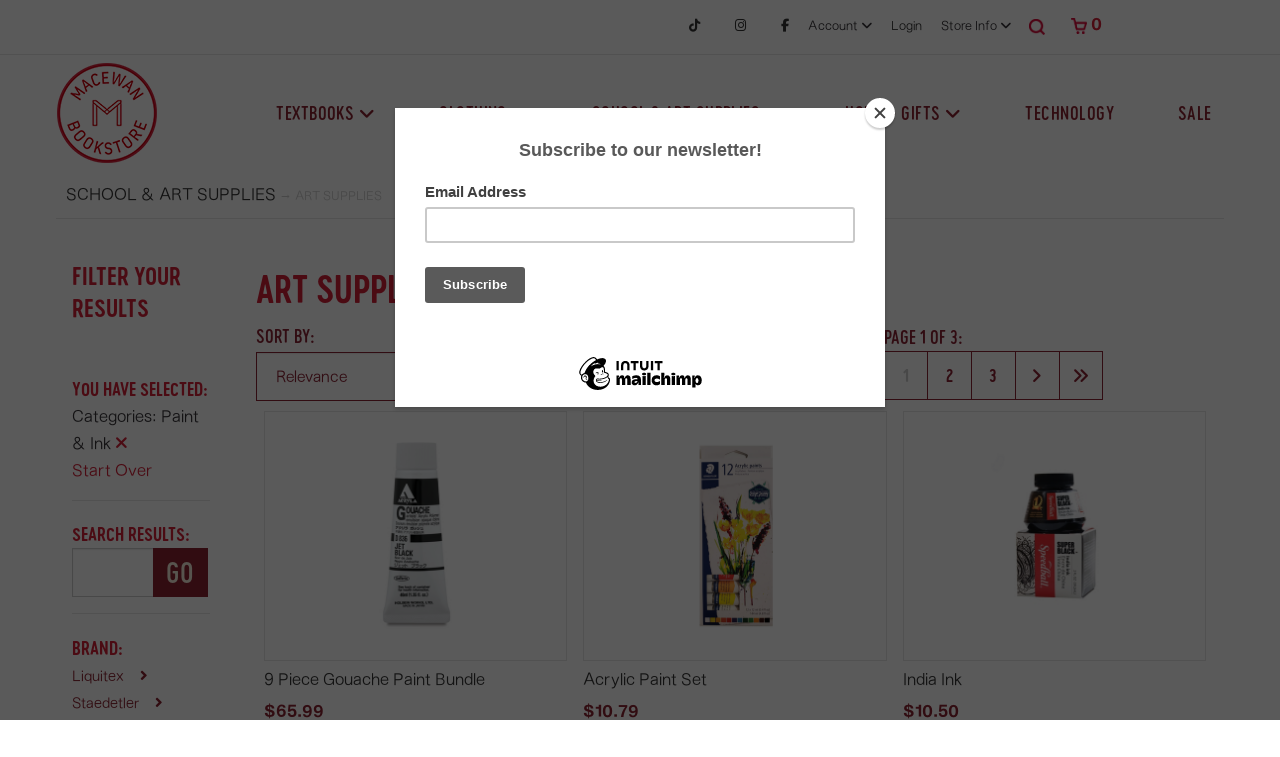

--- FILE ---
content_type: text/html; charset=utf-8
request_url: https://www.macewanbookstore.com/c-259-art-supplies.aspx?section=-107-
body_size: 135786
content:
<!DOCTYPE html>
<html lang="en" xmlns="http://www.w3.org/1999/xhtml">
<head>
	<meta http-equiv="Content-Type" content="text/html; charset=utf-8">

<title>MacEwan University Bookstore - Art Supplies</title>
<meta name="description" content="Art Supplies" />
<meta name="keywords" content="Art Supplies" />



<meta http-equiv="X-UA-Compatible" content="IE=edge">
<meta name="viewport" content="width=device-width, initial-scale=1.0">
<link href="https://fonts.googleapis.com/css2?family=Montserrat:ital,wght@0,300;0,400;0,600;0,700;0,800;1,500&display=swap" rel="stylesheet">

<!--Xmlpackage 'script.head' -->
<script src="https://www.google.com/recaptcha/api.js" async="" defer></script><link rel="icon" href="/images/favicon.ico" type="image/x-icon" /><script>
						(function(i,s,o,g,r,a,m){i['GoogleAnalyticsObject']=r;i[r]=i[r]||function(){
						(i[r].q=i[r].q||[]).push(arguments)},i[r].l=1*new Date();a=s.createElement(o),
						m=s.getElementsByTagName(o)[0];a.async=1;a.src=g;m.parentNode.insertBefore(a,m)
						})(window,document,'script','https://www.google-analytics.com/analytics.js','ga');

						ga('create', 'UA-73542075-1', 'auto');
						

						ga('send', 'pageview');
					</script>
<!--End of xmlpackage 'script.head' -->



<script src="/scripts/_skin_bundle_ba967ff07438a7fefba9e63ae3db4f08?v=S51Flp_wiKhpBvl05HFJ24NUlJ_HJb2__gXb3nuW3ZE1"></script>




<link href="/skins/mcewan/css/_skin_bundle?v=I8K0z2cbZcN2pdMCJ_K6UVY6SywqV3rCZ7IIzT3NfWg1" rel="stylesheet"/>


<link rel="stylesheet" href="https://cdnjs.cloudflare.com/ajax/libs/animate.css/4.0.0/animate.min.css"/>
<link rel="stylesheet" href="https://use.fontawesome.com/releases/v5.13.0/css/all.css">
<link rel="stylesheet" href="https://use.fontawesome.com/releases/v5.13.0/css/v4-shims.css">

	

	
	
	
	
	
<link href="/skins/mcewan/css/bundledentity?v=NtQHIRSVBCOThqDfJcN8KA8B6aHUW01l4dc691iTGfs1" rel="stylesheet"/>


	
</head>
<body>
	<!-- Respond.js IE8 support of media queries -->
<!--[if lt IE 9]>
  <script src="https://oss.maxcdn.com/libs/respond.js/1.3.0/respond.min.js"></script>
<![endif]-->

				<!--
					PAGE INVOCATION: /c-259-art-supplies.aspx?section=-107-
					PAGE REFERRER: 
					STORE LOCALE: en-CA
					STORE CURRENCY: CAD
					CUSTOMER ID: 0
					AFFILIATE ID: 0
					CUSTOMER LOCALE: en-CA
					CURRENCY SETTING: CAD
					CACHE MENUS: True
				-->




<!--Xmlpackage 'script.bodyopen' -->
<script>
						!function(f,b,e,v,n,t,s)
						{if(f.fbq)return;n=f.fbq=function(){n.callMethod?
						n.callMethod.apply(n,arguments):n.queue.push(arguments)};
						if(!f._fbq)f._fbq=n;n.push=n;n.loaded=!0;n.version='2.0';
						n.queue=[];t=b.createElement(e);t.async=!0;
						t.src=v;s=b.getElementsByTagName(e)[0];
						s.parentNode.insertBefore(t,s)}(window, document,'script',
						'https://connect.facebook.net/en_US/fbevents.js');
						fbq('init', '158503588652459');
						fbq('track', 'PageView');
					</script><noscript><img height="1" width="1" style="display:none;" src="https://www.facebook.com/tr?id=158503588652459&amp;ev=PageView&amp;noscript=1"></noscript>
<!--End of xmlpackage 'script.bodyopen' -->
	


	<div class="main-header">
	<div class="flex-row no-gutters justify-center header-mini-nav">
			<div class="col-xs-3 col-sm-2 visible-xs visible-sm">
				<div class="logo-wrap">
<a id="logo" class="logo" href="/default.aspx" title="macewanbookstore.com">
<img alt="" src="/images/logo_rev2.png" class="img-responsive center-block store-logo logo-main-image" />
</a>
</div>
			</div>
			<div class="col-xs-9 col-sm-10 col-md-9">
				<div class="store-info-links">
					<!--<a class="social-link" href="https://twitter.com/macewanstores"><em aria-hidden="true" class="fa fa-twitter"></em></a>--><a class="social-link" href="https://vm.tiktok.com/ZMLD6xdv4/"><em aria-hidden="true" class="fab fa-tiktok"></em> </a><a class="social-link" href="https://www.instagram.com/macewanbookstore/"><em aria-hidden="true" class="fa fa-instagram"></em></a> <a class="social-link" href="https://www.facebook.com/macewanbookstore/"><em aria-hidden="true" class="fa fa-facebook"></em></a>
<!-- Google tag (gtag.js) -->
<script async src="https://www.googletagmanager.com/gtag/js?id=G-NW9KPGJ7YF"></script>
<script>
  window.dataLayer = window.dataLayer || [];
  function gtag(){dataLayer.push(arguments);}
  gtag('js', new Date());

  gtag('config', 'G-NW9KPGJ7YF');
</script>
<!--<a href="#" data-toggle="modal" data-target="#hoursModal"> Events </a>-->
<div class="dropdown inline-dropdown">
<button id="account" type="button" data-toggle="dropdown" aria-haspopup="true" aria-expanded="false">
Account
<em class="fa fa-angle-down"></em>
</button>
<ul class="dropdown-menu" aria-labelledby="account">
    <li><a href="/account.aspx">My Account</a></li>
    <li><a href="#" data-toggle="modal" data-target="#miniwish-modal">My Wishlist</a></li>
</ul>
</div>
<a href="/signin.aspx?returnurl=%2Fc-259.aspx%3FsearchEngineName%3Dart-supplies%26section%3D-107-">Login</a>
<div class="dropdown inline-dropdown">
<button id="aboutUs" type="button" data-toggle="dropdown" aria-haspopup="true" aria-expanded="false">
Store Info
<em class="fa fa-angle-down"></em>
</button>
<ul class="dropdown-menu" aria-labelledby="aboutUs">
    <li><a href="/t-contactus.aspx">Contact Us</a></li>
    <li><a href="#" data-toggle="modal" data-target="#hoursModal"> Hours</a></li>
    <li><a href="/t-returnpolicy.aspx">Returns</a></li>
    <li><a href="/t-shipping.aspx">Shipping</a></li>
    <li><a href="/t-customorders.aspx">Custom Orders</a></li>
    <li><a href="https://www.fivestars.com/business/AB/Edmonton/Books-Comics/MacEwan-Bookstore/0e7016f6f5f04fb0b4fb9df912ebc273/" target="”_blank”">Rewards Program</a></li>
    <li><a href="/onlinefaqs">FAQs</a></li>
</ul>
</div>
				</div>

				<div id="searchToggle" class="dropdown">
					<button id="dLabel" class="search-icon-btn" type="button" data-toggle="dropdown" aria-haspopup="true" aria-expanded="false">
						<img id="togglesearch" src="/skins/mcewan/images/search_.png" class="search-toggle" style="height: 16px;width: 16px;"/>
					</button>
					<ul class="dropdown-menu" aria-labelledby="dLabel">
						<form action="/search.aspx" method="get">	    <div class="search-form-group">
			<input name="searchterm"
				   id="search-box"
				   class="form-control form-control-inline search-box input-sm"
				   aria-label="Search"
				   placeholder="Search..."
				   type="text">
	        <button class="btn btn-primary btn-sm search-go" type="submit"><i class="fa fa-search"></i></button>
	        <div class="clearfix"></div>
		</div>
</form>
					</ul>
				</div>

				<a href="#" class="mobile-item cart-icon-link" data-target="#minicart-modal" data-toggle="modal"><img src="/skins/mcewan/images/cart_.png" style="height: 16px;width: 16px;"/><span class="js-minicart-count"> 0</span></a>
				<i id="toggleMenu" class="fa fa-navicon mobile-item navicon"></i>
			</div>
	</div>

	<div id="stickyNav" class="nav-main" data-spy="affix" data-offset-top="100">
		<div class="flex-row justify-center">
			<div class="col-xs-2">
				<div class="logo-wrap">
<a id="logo" class="logo" href="/default.aspx" title="macewanbookstore.com">
<img alt="" src="/images/logo_rev2.png" class="img-responsive center-block store-logo logo-main-image" />
</a>
</div>
			</div>
			<div class="col-xs-10">
				<div id="mainNav">
					<ul class="nav navbar-nav">
    <li class="dropdown">
    <a href="#" class="dropdown-toggle" data-toggle="dropdown"> Textbooks <em class="fa fa-angle-down"></em> </a>
    <ul class="dropdown-menu category-menu">
        <li>
        <div class="row no-gutters">
        <div class="col-md-6">
        <div class="col-md-4">
        <ul>
            <li class="inner-heading">Textbooks</li>
            <li><a href="/courselistbuilder.aspx">Booklist</a></li>
            <li><a href="/t-purchaseaccesscodes.aspx">Digital Access Codes</a></li>
            <li><a href="/t-textbookfaqs.aspx">Textbook FAQs</a></li>
        </ul>
        </div>
        <div class="col-md-4">
        <ul>
            <li class="inner-heading">Book Buyback</li>
            <li><a href="/t-buyback.aspx">Sell My Textbooks</a></li>
            <!--<li><a href="/t-buybackfaq.aspx">Buyback FAQs</a></li>-->
        </ul>
        </div>
        <div class="col-md-4">
        <ul>
            <li class="inner-heading">Resources</li>
            <li><a href="https://lb.ca/cgi-bin/cgiwrap/lbsearch_display?/Z103118@@c16449958.p59703562.t1760454130G&amp;search_display=COVER" target="_blank">Medical Reference Books</a></li>
            <li><a href="https://www.macewanbookstore.com/p-17511-flight-albertas-early-learning-and-care-framework.aspx" target="_blank">Flight Framework</a></li>
            <!--<li><a href="http://www.nelsonbrain.com/shop/index.html" target="_blank">Nelson Brain Textbooks</a></li>-->
        </ul>
        </div>
        </div>
        <div class="bg-light-gray col-md-6">
        <ul class="pull-left">
            <li class="inner-heading">Information</li>
            <li><a href="https://www.macewanbookstore.com/t-InclusiveAccessFAQs.aspx">Inclusive Access FAQs</a></li>
            <li><a href="/t-sponsoredstudent.aspx">Sponsored Student Information</a></li>
            <li><a href="/t-faculty.aspx">Faculty Information</a></li>
            <li><a href="/t-bookoftheyear.aspx">MacEwan Book of the Year</a></li>
        </ul>
        <!--<img src="images/top-textbooknav.jpg" alt="Nav image" class="img-responsive hidden-xs hidden-sm pull-right" />-->
        </div>
        </div>
        </li>
    </ul>
    </li>
    <li class="dropdown">
    <a href="#" class="dropdown-toggle" data-toggle="dropdown"> Clothing <em class="fa fa-angle-down"></em></a>
    <ul class="dropdown-menu category-menu">
        <li>
        <div class="row no-gutters">
        <div class="col-md-6">
        <div class="col-md-4">
        <ul>
            <li class="inner-heading">Clothing</li>
            <li><a href="https://www.macewanbookstore.com/c-120-sweaters.aspx">Sweaters</a></li>
            <li><a href="https://www.macewanbookstore.com/c-118-shirts.aspx">Shirts</a></li>
            <li><a href="https://www.macewanbookstore.com/c-124-pants.aspx">Pants</a></li>
            <li><a href="https://www.macewanbookstore.com/c-114-clothing.aspx">View All</a></li>
        </ul>
        </div>
        <!--<div class="col-md-2">
        <ul>
            <li class="inner-heading">Women</li>
            <li><a href="https://www.macewanbookstore.com/c-121-sweaters.aspx">Sweaters</a></li>
            <li><a href="https://www.macewanbookstore.com/c-119-shirts.aspx">Shirts</a></li>
            <li><a href="https://www.macewanbookstore.com/c-125-pants.aspx">Pants</a></li>
            <li><a href="https://www.macewanbookstore.com/c-262-women.aspx">View All</a></li>
        </ul>
        </div>-->
        <div class="col-md-4">
        <ul>
            <li class="inner-heading">Accessories</li>
            <li><a href="https://www.macewanbookstore.com/c-115-accessories.aspx?section=-25-">Backpacks &amp; Bags</a></li>
            <li><a href="https://www.macewanbookstore.com/c-115-accessories.aspx?section=-84-">Hats, Outerwear &amp; Socks</a></li>
            <li><a href="https://www.macewanbookstore.com/c-115-accessories.aspx?section=-20-">Keychains, Lanyards &amp; Pins</a></li>
            <li><a href="https://www.macewanbookstore.com/c-115-accessories.aspx">View All</a></li>
        </ul>
        </div>
        <div class="col-md-4">
        <ul>
            <li class="inner-heading">Collections</li>
            <li><a href="https://www.macewanbookstore.com/c-283-department-hoodies.aspx">Department Hoodies</a></li>
            <li><a href="https://www.macewanbookstore.com/c-200-graduation.aspx">Graduates</a></li>
            <li><a href="https://www.macewanbookstore.com/c-296-early-learning-at-macewan.aspx">Early Learning at MacEwan</a></li>
            <li><a href="https://www.macewanbookstore.com/c-197-macewan-pride.aspx">MacEwan Pride</a></li>
        </ul>
        </div>
        </div>
        <div class="bg-light-gray col-md-6">
        <ul>
            <li class="inner-heading">Sale</li>
            <li><a href="https://www.macewanbookstore.com/c-114-clothing.aspx?section=-7-">View All</a></li>
        </ul>
        </div>
        </div>
        </li>
    </ul>
    <!--  <li class="active"><a href="/c-164-clothing.aspx"> Kids      </a></li>-->
    </li>
    <li class="dropdown">
    <a href="#" class="dropdown-toggle" data-toggle="dropdown"> School &amp; Art Supplies <em class="fa fa-angle-down"></em></a>
    <ul class="dropdown-menu category-menu">
        <li>
        <div class="row no-gutters">
        <div class="col-md-10">
        <div class="col-md-3">
        <ul>
            <li class="inner-heading">School Supplies</li>
            <li><a href="https://www.macewanbookstore.com/c-258-school-supplies.aspx?section=-26-">Binders &amp; Folders</a></li>
            <li><a href="https://www.macewanbookstore.com/c-258-school-supplies.aspx?section=-90-">Calculators, Math Sets &amp; Rulers</a></li>
            <li><a href="https://www.macewanbookstore.com/c-258-school-supplies.aspx?section=-94-">Desk Accessories</a></li>
            <li><a href="https://www.macewanbookstore.com/c-258-school-supplies.aspx?section=-93-">Highlighters &amp; Markers  </a></li>
            <li><a href="https://www.macewanbookstore.com/c-258-school-supplies.aspx?section=-45-">Lab Supplies</a></li>
            <li><a href="https://www.macewanbookstore.com/c-258-school-supplies.aspx?section=-91-">Music Supplies</a></li>
        </ul>
        </div>
        <div class="col-md-3">
        <ul>
            <li class="inner-heading">&nbsp;</li>
            <li><a href="https://www.macewanbookstore.com/c-258-school-supplies.aspx?section=-95-">Notebooks &amp; Paper</a></li>
            <li><a href="https://www.macewanbookstore.com/c-218-decomposition-books.aspx">Decomposition Books</a></li>
            <li><a href="https://www.macewanbookstore.com/c-258-school-supplies.aspx?section=-47-">Pencil Cases</a></li>
            <li><a href="https://www.macewanbookstore.com/c-258-school-supplies.aspx?section=-92-">Pens, Pencils &amp; Erasers</a></li>
            <li><a href="https://www.macewanbookstore.com/c-258-school-supplies.aspx?section=-51-">Planners</a></li>
            <li><a href="https://www.macewanbookstore.com/c-258-school-supplies.aspx">View All</a></li>
        </ul>
        </div>
        <div class="col-md-3">
        <ul>
            <li class="inner-heading">Art Supplies</li>
            <li><a href="https://www.macewanbookstore.com/c-259-art-supplies.aspx?section=-108-">Art Pencils &amp; Erasers </a></li>
            <li><a href="https://www.macewanbookstore.com/c-259-art-supplies.aspx?section=-111-">Brushes &amp; Palettes</a></li>
            <li><a href="https://www.macewanbookstore.com/c-259-art-supplies.aspx?section=-107-">Paint &amp; Ink </a></li>
            <li><a href="https://www.macewanbookstore.com/c-259-art-supplies.aspx?section=-109-">Sketchbooks &amp; Paper</a></li>
            <li><a href="https://www.macewanbookstore.com/c-259-art-supplies.aspx?section=-133-">Gels, Gesso &amp; Sprays</a></li>
            <li><a href="https://www.macewanbookstore.com/c-259-art-supplies.aspx?section=-110-">Glue &amp; Tape</a></li>
            <li><a href="https://www.macewanbookstore.com/c-259-art-supplies.aspx">View All</a></li>
            <li></li>
        </ul>
        </div>
        <div class="col-md-3">
        <ul>
            <li class="inner-heading">Nursing</li>
            <li><a href="https://www.macewanbookstore.com/c-260-nursing.aspx?section=-118-">Badge Lanyards</a></li>
            <li><a href="https://www.macewanbookstore.com/c-260-nursing.aspx?section=-119-">Blood Pressure Cuffs &amp; Stethoscopes</a></li>
            <li><a href="https://www.macewanbookstore.com/c-260-nursing.aspx?section=-115-">Compression Socks</a></li>
            <li><a href="https://www.macewanbookstore.com/c-260-nursing.aspx?section=-116-">Nursing Watches &amp; Pen Lights</a></li>
            <li><a href="https://www.macewanbookstore.com/c-260-nursing.aspx?section=-114-">Scrubs</a></li>
            <li><a href="https://www.macewanbookstore.com/c-260-nursing.aspx">View All</a></li>
        </ul>
        </div>
        <!--<div class="col-md-2">
        <ul>
            <li class="inner-heading">Brands</li>
            <li><a href="https://www.macewanbookstore.com/c-232-view-all.aspx?section=-104-">Bic</a></li>
            <li><a href="https://www.macewanbookstore.com/c-232-view-all.aspx?section=-112-">Papermate</a></li>
            <li><a href="https://www.macewanbookstore.com/c-232-view-all.aspx?section=-105-">Pentel</a></li>
            <li><a href="https://www.macewanbookstore.com/c-232-view-all.aspx?section=-22-">Poppin</a></li>
            <li><a href="https://www.macewanbookstore.com/c-232-view-all.aspx?section=-103-">Stabilo</a></li>
            <li><a href="https://www.macewanbookstore.com/c-232-view-all.aspx?section=-101-">Staedetler</a></li>
        </ul>
        </div>-->
        </div>
        <div class="bg-light-gray col-md-2">
        <ul>
            <li class="inner-heading">Sale</li>
            <li><a href="https://www.macewanbookstore.com/c-232-view-all.aspx?section=-7-">View All</a></li>
        </ul>
        </div>
        </div>
        </li>
    </ul>
    </li>
    <li class="dropdown">
    <a href="#" class="dropdown-toggle" data-toggle="dropdown"> Home &amp; Gifts <em class="fa fa-angle-down"></em></a>
    <ul class="dropdown-menu category-menu">
        <li>
        <div class="row no-gutters">
        <div class="col-md-10">
        <div class="col-md-3">
        <ul>
            <li class="inner-heading">Home</li>
            <li><a href="https://www.macewanbookstore.com/c-235-books.aspx">Books</a></li>
            <li><a href="https://www.macewanbookstore.com/c-237-cups.aspx">Cups &amp; Bowls</a></li>
            <li><a href="https://www.macewanbookstore.com/c-272-home.aspx?section=-42-">Games &amp; Toys</a></li>
            <li><a href="https://www.macewanbookstore.com/c-272-home.aspx?section=-78-">Outdoor &amp; Pets</a></li>
            <li><a href="https://www.macewanbookstore.com/c-272-home.aspx">View All</a></li>
        </ul>
        </div>
        <!--<div class="col-md-2">
        <ul>
            <li class="inner-heading">Cups</li>
            <li><a href="https://www.macewanbookstore.com/c-237-cups.aspx?section=-63-">Mugs</a></li>
            <li><a href="https://www.macewanbookstore.com/c-237-cups.aspx?section=-59-">Glassware</a></li>
            <li><a href="https://www.macewanbookstore.com/c-237-cups.aspx?section=-60-">Travel Mugs &amp; Tumblers</a></li>
            <li><a href="https://www.macewanbookstore.com/c-237-cups.aspx?section=-61-">Water Bottles</a></li>
            <li><a href="https://www.macewanbookstore.com/c-237-cups.aspx?section=-62-">Drink Accessories</a></li>
            <li><a href="https://www.macewanbookstore.com/c-237-cups.aspx">View All</a></li>
        </ul>
        </div>-->
        <div class="col-md-3">
        <ul>
            <li class="inner-heading">Gifts</li>
            <li><a href="https://www.macewanbookstore.com/p-10570-mstore-gift-card.aspx">Gift Card</a></li>
            <li><a href="https://www.macewanbookstore.com/c-240-gifts.aspx?section=-65-">Diploma &amp; Photo Frames</a></li>
            <li><a href="https://www.macewanbookstore.com/c-240-gifts.aspx?section=-159-">Bookmarks &amp; Magnets</a></li>
            <li><a href="https://www.macewanbookstore.com/c-240-gifts.aspx?section=-21-">Blankets &amp; Plushes</a></li>
            <li><a href="https://www.macewanbookstore.com/c-240-gifts.aspx?section=-73-">Executive Gifts</a></li>
            <li><a href="https://www.macewanbookstore.com/c-240-gifts.aspx?section=-161-">Baby Gifts</a></li>
            <li><a href="https://www.macewanbookstore.com/c-240-gifts.aspx">View All</a></li>
        </ul>
        </div>
        <div class="col-md-3">
        <ul>
            <li class="inner-heading">Collections</li>
            <li><a href="https://www.macewanbookstore.com/c-205-macewan-cityscape.aspx">MacEwan Cityscape</a></li>
            <!--<li><a href="https://www.macewanbookstore.com/c-209-local.aspx">Local Products</a></li>-->
            <li><a href="https://www.macewanbookstore.com/c-255-2-crees-in-a-pod.aspx">2 Crees in a Pod</a></li>
            <li><a href="https://www.macewanbookstore.com/c-169-kihw-waciston.aspx">kihêw waciston</a></li>
            <li><a href="https://www.macewanbookstore.com/c-159-bent-river-records.aspx">Bent River Records</a></li>
            <li><a href="https://www.macewanbookstore.com/c-108-the-bolo-tie-collective.aspx">The Bolo Tie Collective</a></li>
            <li><a href="https://www.macewanbookstore.com/c-298-steven-kashuba-books.aspx">Steven Kashuba Books</a></li>
        </ul>
        </div>
        <!--<div class="col-md-3">
        <ul>
            <li class="inner-heading">Wellness</li>
            <li><a href="https://www.macewanbookstore.com/c-273-wellness.aspx?section=-149-">Health</a></li>
            <li><a href="https://www.macewanbookstore.com/c-273-wellness.aspx">View All</a></li>
        </ul>
        </div>-->
        <div class="bg-light-gray col-md-3">
        <ul class="pull-left">
            <li class="inner-heading">Sale</li>
            <li><a href="https://www.macewanbookstore.com/c-231-view-all.aspx?section=-7-">View All</a></li>
        </ul>
        </div>
        </div>
        </div>
        </li>
    </ul>
    </li>
    <li class="dropdown">
    <a href="https://www.macewanbookstore.com/c-18-technology.aspx"> Technology    </a>
    </li>
    <li class="dropdown">
    <a href="https://www.macewanbookstore.com/s-7-clearance.aspx?pagesize=100"> Sale </a>
    </li>
    <!--<li class="dropdown">
    <a href="#" class="dropdown-toggle" data-toggle="dropdown"> About <em class="fa fa-angle-down"></em></a>
    <ul class="dropdown-menu category-menu">
        <li>
        <div class="row no-gutters">
        <div class="col-md-6">
        <div class="col-md-4">
        <ul>
            <li class="inner-heading">Heading</li>
            <li><a href="/courselistbuilder.aspx">Booklist</a></li>
            <li><a href="/t-purchaseaccesscodes.aspx">Digital Access Codes</a></li>
            <li><a href="/t-buyback.aspx">Book Buyback</a></li>
            <li><a href="/t-sellmytextbooks.aspx">Sell My Textbooks</a></li>
            <li><a href="https://www.macewanbookstore.com/p-17511-flight-albertas-early-learning-and-care-framework.aspx" target="_blank">Flight Framework</a></li>
        </ul>
        </div>
        <div class="col-md-4">
        <ul>
            <li class="inner-heading">Heading</li>
            <li><a href="/t-sellmytextbooks.aspx">Sell My Textbooks</a></li>
            <li><a href="https://www.macewanbookstore.com/p-17511-flight-albertas-early-learning-and-care-framework.aspx" target="_blank">Flight Framework</a></li>
            <li><a href="http://lb.ca/cgi-bin/cgiwrap/bookshelf?/Z103118" target="_blank">Medical Reference Books</a></li>
            <li><a href="http://www.nelsonbrain.com/shop/index.html" target="_blank">Nelson Brain Textbooks</a></li>
            <li><a href="/t-bookoftheyear.aspx">MacEwan Book of the Year</a></li>
            <li><a href="/t-textbookfaqs.aspx">Textbook FAQs</a></li>
            <li><a href="/t-faculty.aspx">Faculty Info</a></li>
        </ul>
        </div>
        <div class="col-md-4">
        <ul>
            <li class="inner-heading">Heading</li>
            <li><a href="/courselistbuilder.aspx">Booklist</a></li>
            <li><a href="/t-purchaseaccesscodes.aspx">Digital Access Codes</a></li>
            <li><a href="/t-buyback.aspx">Book Buyback</a></li>
            <li><a href="/t-sellmytextbooks.aspx">Sell My Textbooks</a></li>
            <li><a href="https://www.macewanbookstore.com/p-17511-flight-albertas-early-learning-and-care-framework.aspx" target="_blank">Flight Framework</a></li>
            <li><a href="http://lb.ca/cgi-bin/cgiwrap/bookshelf?/Z103118" target="_blank">Medical Reference Books</a></li>
        </ul>
        </div>
        </div>
        <div class="bg-light-gray col-md-6">
        <ul class="pull-left">
            <li class="inner-heading">Heading</li>
            <li><a href="/t-faculty.aspx">Faculty Info</a></li>
        </ul>
        <img src="images/nav-image.jpg" alt="Nav image" class="img-responsive hidden-xs hidden-sm pull-right" />
        </div>
        </div>
        </li>
    </ul>
    </li>-->
    <li class="visible-xs visible-sm">
    <div class="mobile-account-menu">
    <!--<a class="social-link" href="https://twitter.com/macewanstores"><em aria-hidden="true" class="fa fa-twitter"></em></a>--><a class="social-link" href="https://vm.tiktok.com/ZMLD6xdv4/"><em aria-hidden="true" class="fab fa-tiktok"></em> </a><a class="social-link" href="https://www.instagram.com/macewanbookstore/"><em aria-hidden="true" class="fa fa-instagram"></em></a> <a class="social-link" href="https://www.facebook.com/macewanbookstore/"><em aria-hidden="true" class="fa fa-facebook"></em></a>
<!-- Google tag (gtag.js) -->
<script async src="https://www.googletagmanager.com/gtag/js?id=G-NW9KPGJ7YF"></script>
<script>
  window.dataLayer = window.dataLayer || [];
  function gtag(){dataLayer.push(arguments);}
  gtag('js', new Date());

  gtag('config', 'G-NW9KPGJ7YF');
</script>
<!--<a href="#" data-toggle="modal" data-target="#hoursModal"> Events </a>-->
<div class="dropdown inline-dropdown">
<button id="account" type="button" data-toggle="dropdown" aria-haspopup="true" aria-expanded="false">
Account
<em class="fa fa-angle-down"></em>
</button>
<ul class="dropdown-menu" aria-labelledby="account">
    <li><a href="/account.aspx">My Account</a></li>
    <li><a href="#" data-toggle="modal" data-target="#miniwish-modal">My Wishlist</a></li>
</ul>
</div>
<a href="/signin.aspx?returnurl=%2Fc-259.aspx%3FsearchEngineName%3Dart-supplies%26section%3D-107-">Login</a>
<div class="dropdown inline-dropdown">
<button id="aboutUs" type="button" data-toggle="dropdown" aria-haspopup="true" aria-expanded="false">
Store Info
<em class="fa fa-angle-down"></em>
</button>
<ul class="dropdown-menu" aria-labelledby="aboutUs">
    <li><a href="/t-contactus.aspx">Contact Us</a></li>
    <li><a href="#" data-toggle="modal" data-target="#hoursModal"> Hours</a></li>
    <li><a href="/t-returnpolicy.aspx">Returns</a></li>
    <li><a href="/t-shipping.aspx">Shipping</a></li>
    <li><a href="/t-customorders.aspx">Custom Orders</a></li>
    <li><a href="https://www.fivestars.com/business/AB/Edmonton/Books-Comics/MacEwan-Bookstore/0e7016f6f5f04fb0b4fb9df912ebc273/" target="”_blank”">Rewards Program</a></li>
    <li><a href="/onlinefaqs">FAQs</a></li>
</ul>
</div>
    </div>
    </li>
    <script type="text/javascript" src="//script.crazyegg.com/pages/scripts/0102/3115.js" async="async"></script>
</ul>
				</div>
			</div>
		</div>
	</div>
</div>


	

	<div class="text-center notices">
		
	</div>
	
	

	<div class="main-content-wrapper">
		<div class="main-background">
				<div role="region" aria-label="breadcrumbs" class="breadcrumb">

		<span class="SectionTitleText"><a class="SectionTitleText" href="/c-227-school-art-supplies.aspx">School & Art Supplies</a> &rarr; Art Supplies</span>
	</div>


			<!-- CONTENTS START -->
			








<!--Xmlpackage 'entity.guidednavigationgrid.xml.config' -->
<div class="container-xlg-fluid">
  <div class="row">
    <div class="col-md-3 col-lg-2">
      <div id="guidedNavWrapper" class="guidedNavWrapper"><div id="guidedNavigation" class="guidedNavigation">
  <div class="heading"><a data-toggle="collapse" data-parent="#guidedNavigation" href="#guidedNavigationBody" class="guidedNavigationHeadingToggle">Filter Your Results</a></div>
  <div id="guidedNavigationBody" class="guidedNavigationBody panel-collapse collapse">
    <div class="nav-body">
      <div class="allSelections guidedNavBlock">
        <div class="sectionHeader">You have selected:</div>
        <div class="youveSelected guidedNavGroup">
          <div class="navSection" id="Paint &amp; InkSelected"><span class="guidedSelectionTitle">Categories: </span><span class="guidedSelectionValue">Paint &amp; Ink</span> <a href="javascript:removeEntity(107, 'section');" class="removeLink" title="Remove this filter"><i class="fa fa-close"></i></a></div>
          <div class="removeAllWrap navSection"><a class="removeAllSelections" href="javascript:guidedNavigationStartOver()">Start Over</a></div>
        </div>
      </div>
      <div class="guidedNavBlock guidedSearchBlock" id="searchUnselected">
        <div id="searchHeader" class="searchHeader sectionHeader">Search results:</div>
        <div class="guidedNavGroup">
          <div class=" input-group"><input type="text" size="15" name="SearchTerm" id="GuidedNavigationSearchBox" onkeydown="if (event.keyCode == 13) {document.getElementById('guidedNavigationSearchGo').click(); return false;} return true;" class="form-control form-control-inline guided-navigation-search"><span class="input-group-btn"><input type="button" id="guidedNavigationSearchGo" class="guidedNavigationSearchGo btn btn-primary" value="Go" onclick="setParam('SearchTerm', document.getElementById('GuidedNavigationSearchBox').value);return false;"></span></div>
        </div>
      </div>
      <div class="filterOptions">
        <div class="guidedNavBlock" id="BrandUnselected">
          <div id="BrandHeader" class="sectionHeader">Brand:</div>
          <div class="guidedNavGroup">
            <div class="visible guidedNavigationAttributes" id="visiblesectionBrand">
              <div class="navSection"><a href="javascript:entityLink(154, 'section');" class="fullwidth">Liquitex</a></div>
              <div class="navSection"><a href="javascript:entityLink(101, 'section');" class="fullwidth">Staedetler</a></div>
            </div>
          </div>
        </div>
        <div class="guidedNavBlock" id="TypeUnselected">
          <div id="TypeHeader" class="sectionHeader">Type:</div>
          <div class="guidedNavGroup">
            <div class="visible guidedNavigationAttributes" id="visiblesectionType">
              <div class="navSection"><a href="javascript:entityLink(156, 'section');" class="fullwidth">Acrylic</a></div>
              <div class="navSection"><a href="javascript:entityLink(157, 'section');" class="fullwidth">Watercolor</a></div>
            </div>
          </div>
        </div>
        <div class="guidedNavBlock" id="pricesUnselected">
          <div id="PriceHeader" class="sectionHeader">Price:</div>
          <div class="guidedNavGroup">
            <div class="visible guidedNavigationAttributes" id="visible-prices">
              <div class="navSection"><a href="javascript:setParams({'minprice': '0','maxprice': '25'});" class="fullwidth">Under $25.00</a></div>
              <div class="navSection"><a href="javascript:setParams({'minprice': '50','maxprice': '100'});" class="fullwidth">$50.00 to $100.00</a></div>
            </div>
          </div>
        </div>
      </div>
      <div class="clearable"></div>
    </div>
  </div>
</div></div>
    </div>
    <div class="col-md-9 col-lg-10">
      <div id="CategoryPage" class="guidedNavContents">
        <h1>Art Supplies</h1>
        <div id="categoryContent">
          <div class="pagerArea topPagerArea">
            <div class="productControl">
              <div class="row entityPageSortWrap">
                <div class="col-xs-12 col-md-8 mx-width">
                  <div class="sortByAndNumberPerPage">
                    <div class="row">
                      <div class="col-xs-6 col-md-8">
                        <div class="catSortBy" id="catSortByTop"><span class="sortbylabel productcontrollabel">Sort By: </span><select id="SelectSortTop" onchange="setParam('sortby', this.value)" name="SelectSort" class="form-control form-control-inline"><option value="relevance" selected>Relevance</option>
                            <option value="priceasc">Low Price</option>
                            <option value="pricedesc">High Price</option>
                            <option value="name">Name A-Z</option></select></div>
                      </div>
                      <div class="col-xs-6 col-md-4">
                        <div class="pagesize"><span class="pageSizeHeading productcontrollabel">Items per page: </span><select id="PageSizeTop" onchange="setParam('pagesize', this.value)" name="PageSize" class="form-control form-control-inline"><option value="12">12</option>
                            <option value="24">24</option>
                            <option value="48">48</option>
                            <option value="100">View All</option></select></div>
                      </div>
                    </div>
                  </div>
                </div>
                <div class="col-md-4"></div>
                <div class="paging col-md-3"><span class="viewingPageHeading productcontrollabel">Page 1 of 3: </span><div class="pageLinksWrap btn-group"><button type="button" class="btn btn-primary currentpage pagelink">1</button><button type="button" class="btn btn-default pagelink" onclick="setParam('pagenum', '2');">2</button><button type="button" class="btn btn-default pagelink" onclick="setParam('pagenum', '3');">3</button><button type="button" class="btn btn-default pagelink nextLink" onclick="setParam('pagenum', '2');"><i class="fa fa-angle-right"></i></button><button type="button" class="btn btn-default pagelink lastLink" onclick="setParam('pagenum', '3');"><i class="fa fa-angle-double-right"></i></button></div>
                </div>
              </div>
            </div>
          </div>
          <div class="entity-page-products">
            <div class="flex-row entity-page-product-row">
              <div class="entity-page-product grid-item">
                <div class="entity-product-image-wrap grid-item-image-wrap"><a href="/p-18630-9-piece-gouache-paint-bundle.aspx"><img src="/images/product/medium/18630.jpg" alt="9 Piece Gouache Paint Bundle" class="entity-product-image grid-item-image"></a></div>
                <div class="entity-product-name-wrap grid-item-name-wrap"><a href="/p-18630-9-piece-gouache-paint-bundle.aspx">9 Piece Gouache Paint Bundle</a></div>
                <div class="entity-product-price-wrap grid-item-price-wrap">
<div class="price-wrap">

						<div class="variant-price">
							<span></span>
							$65.99
						</div>
					<meta itemprop="price" content="65.9900" />
					<meta itemprop="priceCurrency" content="CAD">
</div>


</div>
              </div>
              <div class="entity-page-product grid-item">
                <div class="entity-product-image-wrap grid-item-image-wrap"><a href="/p-18824-acrylic-paint-set.aspx"><img src="/images/product/medium/18824.png" alt="Acrylic Paint Set" class="entity-product-image grid-item-image"></a></div>
                <div class="entity-product-name-wrap grid-item-name-wrap"><a href="/p-18824-acrylic-paint-set.aspx">Acrylic Paint Set</a></div>
                <div class="entity-product-price-wrap grid-item-price-wrap">
<div class="price-wrap">

						<div class="variant-price">
							<span></span>
							$10.79
						</div>
					<meta itemprop="price" content="10.7900" />
					<meta itemprop="priceCurrency" content="CAD">
</div>


</div>
              </div>
              <div class="entity-page-product grid-item">
                <div class="entity-product-image-wrap grid-item-image-wrap"><a href="/p-17924-india-ink.aspx"><img src="/images/product/medium/17924.jpg" alt="India Ink" class="entity-product-image grid-item-image"></a></div>
                <div class="entity-product-name-wrap grid-item-name-wrap"><a href="/p-17924-india-ink.aspx">India Ink</a></div>
                <div class="entity-product-price-wrap grid-item-price-wrap">
<div class="price-wrap">

						<div class="variant-price">
							<span></span>
							$10.50
						</div>
					<meta itemprop="price" content="10.5000" />
					<meta itemprop="priceCurrency" content="CAD">
</div>


</div>
              </div>
              <div class="entity-page-product grid-item">
                <div class="entity-product-image-wrap grid-item-image-wrap"><a href="/p-19033-series-1-burnt-umber-acrylic.aspx"><img src="/images/product/medium/19033.jpg" alt="LiquitexPaint" class="entity-product-image grid-item-image"></a></div>
                <div class="entity-product-name-wrap grid-item-name-wrap"><a href="/p-19033-series-1-burnt-umber-acrylic.aspx">Series 1 Burnt Umber Acrylic</a></div>
                <div class="entity-product-price-wrap grid-item-price-wrap">
<div class="price-wrap">

						<div class="variant-price">
							<span></span>
							$11.99
						</div>
					<meta itemprop="price" content="11.9900" />
					<meta itemprop="priceCurrency" content="CAD">
</div>


</div>
              </div>
              <div class="entity-page-product grid-item">
                <div class="entity-product-image-wrap grid-item-image-wrap"><a href="/p-19034-series-1-cobalt-blue-hue-acrylic.aspx"><img src="/images/product/medium/19034.jpg" alt="LiquitexPaint" class="entity-product-image grid-item-image"></a></div>
                <div class="entity-product-name-wrap grid-item-name-wrap"><a href="/p-19034-series-1-cobalt-blue-hue-acrylic.aspx">Series 1 Cobalt Blue Hue Acrylic</a></div>
                <div class="entity-product-price-wrap grid-item-price-wrap">
<div class="price-wrap">

						<div class="variant-price">
							<span></span>
							$9.99
						</div>
					<meta itemprop="price" content="9.9900" />
					<meta itemprop="priceCurrency" content="CAD">
</div>


</div>
              </div>
              <div class="entity-page-product grid-item">
                <div class="entity-product-image-wrap grid-item-image-wrap"><a href="/p-19040-series-1-mars-black-acrylic.aspx"><img src="/images/product/medium/19040.jpg" alt="LiquitexPaint" class="entity-product-image grid-item-image"></a></div>
                <div class="entity-product-name-wrap grid-item-name-wrap"><a href="/p-19040-series-1-mars-black-acrylic.aspx">Series 1 Mars Black Acrylic</a></div>
                <div class="entity-product-price-wrap grid-item-price-wrap">
<div class="price-wrap">

						<div class="variant-price">
							<span></span>
							$11.95
						</div>
					<meta itemprop="price" content="11.9500" />
					<meta itemprop="priceCurrency" content="CAD">
</div>


</div>
              </div>
              <div class="entity-page-product grid-item">
                <div class="entity-product-image-wrap grid-item-image-wrap"><a href="/p-19046-series-1-transparent-mixing-white-acrylic.aspx"><img src="/images/product/medium/19046.jpg" alt="LiquitexPaint" class="entity-product-image grid-item-image"></a></div>
                <div class="entity-product-name-wrap grid-item-name-wrap"><a href="/p-19046-series-1-transparent-mixing-white-acrylic.aspx">Series 1 Transparent Mixing White Acrylic</a></div>
                <div class="entity-product-price-wrap grid-item-price-wrap">
<div class="price-wrap">

						<div class="variant-price">
							<span></span>
							$5.95
						</div>
					<meta itemprop="price" content="5.9500" />
					<meta itemprop="priceCurrency" content="CAD">
</div>


</div>
              </div>
              <div class="entity-page-product grid-item">
                <div class="entity-product-image-wrap grid-item-image-wrap"><a href="/p-19047-series-1-ultramarine-blue-acrylic.aspx"><img src="/images/product/medium/19047.jpg" alt="LiquitexPaint" class="entity-product-image grid-item-image"></a></div>
                <div class="entity-product-name-wrap grid-item-name-wrap"><a href="/p-19047-series-1-ultramarine-blue-acrylic.aspx">Series 1 Ultramarine Blue Acrylic</a></div>
                <div class="entity-product-price-wrap grid-item-price-wrap">
<div class="price-wrap">

						<div class="variant-price">
							<span></span>
							$10.99
						</div>
					<meta itemprop="price" content="10.9900" />
					<meta itemprop="priceCurrency" content="CAD">
</div>


</div>
              </div>
              <div class="entity-page-product grid-item">
                <div class="entity-product-image-wrap grid-item-image-wrap"><a href="/p-19048-series-1-yellow-oxide-acrylic.aspx"><img src="/images/product/medium/19048.jpg" alt="LiquitexPaint" class="entity-product-image grid-item-image"></a></div>
                <div class="entity-product-name-wrap grid-item-name-wrap"><a href="/p-19048-series-1-yellow-oxide-acrylic.aspx">Series 1 Yellow Oxide Acrylic</a></div>
                <div class="entity-product-price-wrap grid-item-price-wrap">
<div class="price-wrap">

						<div class="variant-price">
							<span></span>
							$9.99
						</div>
					<meta itemprop="price" content="9.9900" />
					<meta itemprop="priceCurrency" content="CAD">
</div>


</div>
              </div>
              <div class="entity-page-product grid-item">
                <div class="entity-product-image-wrap grid-item-image-wrap"><a href="/p-19041-series-2-naphthol-red-light-acrylic.aspx"><img src="/images/product/medium/19041.jpg" alt="LiquitexPaint" class="entity-product-image grid-item-image"></a></div>
                <div class="entity-product-name-wrap grid-item-name-wrap"><a href="/p-19041-series-2-naphthol-red-light-acrylic.aspx">Series 2 Naphthol Red Light Acrylic</a></div>
                <div class="entity-product-price-wrap grid-item-price-wrap">
<div class="price-wrap">

						<div class="variant-price">
							<span></span>
							$9.95
						</div>
					<meta itemprop="price" content="9.9500" />
					<meta itemprop="priceCurrency" content="CAD">
</div>


</div>
              </div>
              <div class="entity-page-product grid-item">
                <div class="entity-product-image-wrap grid-item-image-wrap"><a href="/p-19079-series-2-napthol-crimson-acrylic.aspx"><img src="/images/product/medium/19079.jpg" alt="LiquitexPaint" class="entity-product-image grid-item-image"></a></div>
                <div class="entity-product-name-wrap grid-item-name-wrap"><a href="/p-19079-series-2-napthol-crimson-acrylic.aspx">Series 2 Napthol Crimson Acrylic</a></div>
                <div class="entity-product-price-wrap grid-item-price-wrap">
<div class="price-wrap">

						<div class="variant-price">
							<span></span>
							$9.75
						</div>
					<meta itemprop="price" content="9.7500" />
					<meta itemprop="priceCurrency" content="CAD">
</div>


</div>
              </div>
              <div class="entity-page-product grid-item">
                <div class="entity-product-image-wrap grid-item-image-wrap"><a href="/p-19085-series-2-prussian-blue-hue-acrylic.aspx"><img src="/images/product/medium/19085.jpg" alt="LiquitexPaint" class="entity-product-image grid-item-image"></a></div>
                <div class="entity-product-name-wrap grid-item-name-wrap"><a href="/p-19085-series-2-prussian-blue-hue-acrylic.aspx">Series 2 Prussian Blue Hue Acrylic</a></div>
                <div class="entity-product-price-wrap grid-item-price-wrap">
<div class="price-wrap">

						<div class="variant-price">
							<span></span>
							$12.99
						</div>
					<meta itemprop="price" content="12.9900" />
					<meta itemprop="priceCurrency" content="CAD">
</div>


</div>
              </div>
            </div>
          </div>
          <div class="pagerArea bottomPagerArea">
            <div class="productControl">
              <div class="row entityPageSortWrap">
                <div class="col-xs-12 col-md-8 mx-width">
                  <div class="sortByAndNumberPerPage">
                    <div class="row">
                      <div class="col-xs-6 col-md-8">
                        <div class="catSortBy" id="catSortByTop"><span class="sortbylabel productcontrollabel">Sort By: </span><select id="SelectSortTop" onchange="setParam('sortby', this.value)" name="SelectSort" class="form-control form-control-inline"><option value="relevance" selected>Relevance</option>
                            <option value="priceasc">Low Price</option>
                            <option value="pricedesc">High Price</option>
                            <option value="name">Name A-Z</option></select></div>
                      </div>
                      <div class="col-xs-6 col-md-4">
                        <div class="pagesize"><span class="pageSizeHeading productcontrollabel">Items per page: </span><select id="PageSizeTop" onchange="setParam('pagesize', this.value)" name="PageSize" class="form-control form-control-inline"><option value="12">12</option>
                            <option value="24">24</option>
                            <option value="48">48</option>
                            <option value="100">View All</option></select></div>
                      </div>
                    </div>
                  </div>
                </div>
                <div class="col-md-4"></div>
                <div class="paging col-md-3"><span class="viewingPageHeading productcontrollabel">Page 1 of 3: </span><div class="pageLinksWrap btn-group"><button type="button" class="btn btn-primary currentpage pagelink">1</button><button type="button" class="btn btn-default pagelink" onclick="setParam('pagenum', '2');">2</button><button type="button" class="btn btn-default pagelink" onclick="setParam('pagenum', '3');">3</button><button type="button" class="btn btn-default pagelink nextLink" onclick="setParam('pagenum', '2');"><i class="fa fa-angle-right"></i></button><button type="button" class="btn btn-default pagelink lastLink" onclick="setParam('pagenum', '3');"><i class="fa fa-angle-double-right"></i></button></div>
                </div>
              </div>
            </div>
          </div>
        </div>
      </div>
    </div>
  </div>
</div>
<script src="/scripts/guidednavigation_b87dc4824771dc071004b162b51212e6?v=VNnXAZggm4FQVpAnVS8ZcLjxQ2XvwvdZ94gNKBZ5Wl41"></script>

<!--End of xmlpackage 'entity.guidednavigationgrid.xml.config' -->

			<!-- CONTENTS END -->
		</div>
	</div>

	
<div class="footer-wrapper">
	<div class="email-signup-form">
		<div class="container">
			<div class="col-md-4"></div>
			<div class="col-md-4">
				<div id="mc_embed_signup">
					<form action="https://macewan.us20.list-manage.com/subscribe/post?u=33a750890af916046d6e0e42b&amp;id=bcb37990af" method="post" id="mc-embedded-subscribe-form" name="mc-embedded-subscribe-form " class="validate form-inline" target="_blank" novalidate>
						<div id="mc_embed_signup_scroll" class="form-group">
							<label for="mce-EMAIL" class="text-center img-responsive">SIGN UP FOR DEALS AND PROMOTIONS</label>
							<input type="email" value="" name="EMAIL" class="email form-control" id="mce-EMAIL" placeholder="email address" required>
							<input type="submit" value="Subscribe" name="subscribe" id="mc-embedded-subscribe" class="button btn btn-primary">
							<!-- real people should not fill this in and expect good things - do not remove this or risk form bot signups-->
							<div style="position: absolute; left: -5000px;" aria-hidden="true"><input type="text" name="b_33a750890af916046d6e0e42b_bcb37990af" tabindex="-1" value=""></div>
						</div>
					</form>
				</div>
				<!--End mc_embed_signup-->
			</div>
			<div class="col-md-4"></div>
		</div>
	</div>
	<div class="footer-wrapper">
		<div class="container">
			<div class="footer-top">
				<div class="row">
<ul class="col-sm-12 col-md-3 extra-link-stuff">
    <li class="footerHeading">CUSTOMER SERVICE</li>
    <li class="footertitle"><a href="/t-contactus.aspx">Contact Us <em aria-hidden="true" class="fa fa-angle-right"></em></a></li>
    <li class="footertitle"><a href="/t-storehours.aspx">Hours <em aria-hidden="true" class="fa fa-angle-right"></em></a></li>
    <li class="footertitle"><a href="/t-returnpolicy.aspx">Returns <em aria-hidden="true" class="fa fa-angle-right"></em></a></li>
    <li class="footertitle"><a href="/t-shipping.aspx">Shipping <em aria-hidden="true" class="fa fa-angle-right"></em></a></li>
    <li class="footertitle"><a href="https://www.fivestars.com/business/AB/Edmonton/Books-Comics/mstore/0e7016f6f5f04fb0b4fb9df912ebc273/">Rewards Program <em aria-hidden="true" class="fa fa-angle-right"></em></a></li>
    <li class="footertitle"><a href="/t-onlinefaqs.aspx">FAQs <em aria-hidden="true" class="fa fa-angle-right"></em></a></li>
    <li class="footertitle"><a href="/t-privacy.aspx">Privacy Policy <em aria-hidden="true" class="fa fa-angle-right"></em></a></li>
    <li class="footertitle"><a href="/t-jobs.aspx">Jobs <em aria-hidden="true" class="fa fa-angle-right"></em></a></li>
</ul>
<ul class="col-sm-12 col-md-3 extra-link-stuff">
    <li class="footerHeading">CONTACT US</li>
    <li class="footertitle"><a class="text-primary" href="tel:780-497-5482">(780) 497-5482</a></li>
    <li class="footertitle"><a class="text-primary" href="mailto:bookstore@macewan.ca">bookstore@macewan.ca</a></li>
    <li>&nbsp;</li>
    <li class="footertitle"><a class="text-primary" href="https://www.google.com/maps/dir/53.47832,-113.3872121/macewan+bookstore/@53.5125043,-113.5164637,12z/data=!3m1!4b1!4m9!4m8!1m1!4e1!1m5!1m1!1s0x53a0234ab5605b9f:0xd36ef3558ad78827!2m2!1d-113.5056363!2d53.5468187" target="_blank">MacEwan Bookstore</a></li>
    <li class="footertitle"><a class="text-primary" href="https://www.google.com/maps/dir/53.47832,-113.3872121/macewan+bookstore/@53.5125043,-113.5164637,12z/data=!3m1!4b1!4m9!4m8!1m1!4e1!1m5!1m1!1s0x53a0234ab5605b9f:0xd36ef3558ad78827!2m2!1d-113.5056363!2d53.5468187" target="_blank">10700-104 Ave, Rm 6-124</a></li>
    <li class="footertitle"><a class="text-primary" href="https://www.google.com/maps/dir/53.47832,-113.3872121/macewan+bookstore/@53.5125043,-113.5164637,12z/data=!3m1!4b1!4m9!4m8!1m1!4e1!1m5!1m1!1s0x53a0234ab5605b9f:0xd36ef3558ad78827!2m2!1d-113.5056363!2d53.5468187" target="_blank">Edmonton, AB T5J 4S2</a></li>
</ul>
<ul class="col-sm-12 col-md-3 extra-link-stuff">
    <li class="footerHeading">STORE HOURS</li>
    <li class="footertitle">
    <table width="80%" class="footer-hours">
        <tbody>
            <tr>
                <td>Monday</td>
                <td>8:30 a.m. - 4 p.m.</td>
            </tr>
            <tr>
                <td>Tuesday</td>
                <td>8:30 a.m. - 4 p.m.</td>
            </tr>
            <tr>
                <td>Wednesday</td>
                <td>8:30 a.m. - 4 p.m.</td>
            </tr>
            <tr>
                <td>Thursday</td>
                <td>8:30 a.m. - 4 p.m.</td>
            </tr>
            <tr>
                <td>Friday</td>
                <td>8:30 a.m. - 4 p.m.</td>
            </tr>
            <tr>
                <td>Saturday</td>
                <td>Closed</td>
            </tr>
            <tr>
                <td>Sunday</td>
                <td>Closed</td>
            </tr>
        </tbody>
    </table>
    </li>
</ul>
<ul class="col-sm-12 col-md-3 extra-link-stuff ">
    <li class="footerHeading">STAY CONNECTED</li>
    <li class="footertitle social-footer">
    <!--<a class="social-link" href="https://twitter.com/macewanstores"><em aria-hidden="true" class="fa fa-twitter"></em></a>--><a class="social-link" href="https://vm.tiktok.com/ZMLD6xdv4/"><em aria-hidden="true" class="fab fa-tiktok"></em> </a><a class="social-link" href="https://www.instagram.com/macewanbookstore/"><em aria-hidden="true" class="fa fa-instagram"></em></a> <a class="social-link" href="https://www.facebook.com/macewanbookstore/"><em aria-hidden="true" class="fa fa-facebook"></em></a>
<!-- Google tag (gtag.js) -->
<script async src="https://www.googletagmanager.com/gtag/js?id=G-NW9KPGJ7YF"></script>
<script>
  window.dataLayer = window.dataLayer || [];
  function gtag(){dataLayer.push(arguments);}
  gtag('js', new Date());

  gtag('config', 'G-NW9KPGJ7YF');
</script>
    </li>
</ul>
</div>
<div class="clearfix">&nbsp;</div>
<div class="logo-bottom text-left"><br />
<img alt="MacEwan" src="images/MacEwanFooter.png" /></div>
				<div class="clearfix"></div>
			</div>
			<div class="copyright">
				<!-- Google Tag Manager (noscript) -->
<noscript><iframe src="https://www.googletagmanager.com/ns.html?id=GTM-KR35F6J"
height="0" width="0" style="display:none;visibility:hidden"></iframe></noscript>
<!-- End Google Tag Manager (noscript) -->
			</div>
		</div>
	</div>
</div>

<div id="hoursModal" class="modal fade" tabindex="-1" role="dialog">
<div class="modal-dialog" role="document">
<div class="modal-content">
<div class="modal-header">
<button type="button" class="close" data-dismiss="modal" aria-label="Close"><span aria-hidden="true">x</span></button>
<h4 class="modal-title">Store Hours</h4>
</div>
<div class="modal-body">
<br />
<script src="https://kit.fontawesome.com/6504c26bf5.js" crossorigin="anonymous"></script>
<em class="fas fa-map-marker-alt"></em> Building 6, City Centre Campus
<div class="buttonblock">10700-104 Ave</div>
<div class="buttonblock">
<p class="intro">
Edmonton, AB, T5J 4S2</p>
<p class="intro">
<em class="fas fa-phone-alt"></em>&nbsp;Phone: (780) 497-5482 / Toll-Free. 1-866-418-0391<br />
<em class="fas fa-fax"></em>&nbsp; Fax: (780) 497-5480 / Toll-Free. 1-800-570-6237<br />
<em class="fas fa-envelope"></em>&nbsp; Email: <a href="mailto:bookstore@macewan.ca">bookstore@macewan.ca</a>
</p>
<!--<table class="table-info">
    <tbody>
        <tr>
            <td style="width: 100%; background-color: #d0d0d0;">Shop with us in store or online. View shopping options <a href="https://www.macewanbookstore.com/t-shoppingoptions.aspx" target="_blank">here.</a>
            </td>
        </tr>
    </tbody>
</table>-->
<br />
<table class="table-info">
    <style>
        table {
        border-collapse: collapse;
        width: 100%;
        }
        th, td {
        padding: 8px;
        text-align: left;
        border-bottom: 1px solid #ddd;
        }
    </style>
    <!--<tbody>
        <tr>
            <th style="width: 30%;" bgcolor="#8B2331"><span style="color: #ffffff;">Reading Week</span></th>
            <th style="width: 70%;" bgcolor="#8B2331"><span style="color: #ffffff;">Hours (Feb 17-21)</span></th>
        </tr>
        <tr>
            <td style="width: 30%; background-color: #F5F3F3;">Monday</td>
            <td style="width: 70%; background-color: #F5F3F3;">Closed</td>
        </tr>
        <tr>
            <td style="width: 30%; background-color: #F5F3F3;">Tuesday</td>
            <td style="width: 70%; background-color: #F5F3F3;">8:30 a.m. - 4 p.m.</td>
        </tr>
        <tr>
            <td style="width: 30%; background-color: #F5F3F3;">Wednesday-Friday</td>
            <td style="width: 70%; background-color: #F5F3F3;">Closed for inventory</td>
        </tr>
    </tbody>-->
    <!--<tbody>
        <tr>
            <th style="width: 30%;" bgcolor="#8B2331"><span style="color: #ffffff;">Holiday</span></th>
            <th style="width: 70%;" bgcolor="#8B2331"><span style="color: #ffffff;">Hours</span></th>
        </tr>
        <tr>
            <td style="width: 30%; background-color: #F5F3F3;">December 25 - January 1</td>
            <td style="width: 70%; background-color: #F5F3F3;">Closed</td>
        </tr>
    </tbody>-->
    <!--<tbody>
        <tr>
            <th style="width: 30%;" bgcolor="#8B2331"><span style="color: #ffffff;">Convocation Kick-off Fair</span></th>
            <th style="width: 70%;" bgcolor="#8B2331"><span style="color: #ffffff;">Hours</span></th>
        </tr>
        <tr>
            <td style="width: 30%; background-color: #F5F3F3;">November 13</td>
            <td style="width: 70%; background-color: #F5F3F3;">8:30 a.m. - 6 p.m.</td>
        </tr>
    </tbody>-->
    <!--<tbody>
        <tr>
            <th style="width: 30%;" bgcolor="#8B2331"><span style="color: #ffffff;">Extended</span></th>
            <th style="width: 70%;" bgcolor="#8B2331"><span style="color: #ffffff;">Hours</span></th>
        </tr>
        <tr>
            <td style="width: 30%; background-color: #F5F3F3;">January 5, 6, 7</td>
            <td style="width: 70%; background-color: #F5F3F3;">8:30 a.m. - 6 p.m.</td>
        </tr>
    </tbody>-->
    <tbody>
        <tr>
            <!--<th style="width: 30%;" bgcolor="#D41F37">Daily</th>
            <th style="width: 70%;" bgcolor="#FFE7BA">Hours as of May 10, 2021</th>-->
            <th style="width: 30%;" bgcolor="#D41F37"><span style="color: #ffffff;">Daily</span></th>
            <th style="width: 70%;" bgcolor="#D41F37"><span style="color: #ffffff;">Hours</span></th>
        </tr>
        <tr>
            <td style="width: 30%; background-color: #F5F3F3;">Monday</td>
            <td style="width: 70%; background-color: #F5F3F3;">8:30 a.m. - 4 p.m.</td>
        </tr>
        <tr>
            <td style="width: 30%; background-color: #F5F3F3;">Tuesday</td>
            <td style="width: 70%; background-color: #F5F3F3;">8:30 a.m. - 4 p.m.</td>
        </tr>
        <tr>
            <td style="width: 30%; background-color: #F5F3F3;">Wednesday</td>
            <td style="width: 70%; background-color: #F5F3F3;">8:30 a.m. - 4 p.m.</td>
        </tr>
        <tr>
            <td style="width: 30%; background-color: #F5F3F3;">Thursday</td>
            <td style="width: 70%; background-color: #F5F3F3;">8:30 a.m. - 4 p.m.</td>
        </tr>
        <tr>
            <td style="width: 30%; background-color: #F5F3F3;">Friday</td>
            <td style="width: 70%; background-color: #F5F3F3;">8:30 a.m. - 4 p.m.</td>
        </tr>
        <tr>
            <td style="width: 40%;">Saturday</td>
            <td style="width: 60%;">Closed</td>
        </tr>
        <tr>
            <td style="width: 40%;">Sunday</td>
            <td style="width: 60%;">Closed</td>
        </tr>
    </tbody>
</table>
<br />
<!--<br />

<div class="buttonblock">
<img id="ctl00_ContentBody_Image1" class="buttonblockphoto" src="images/Alberta_College_Campus.jpg" alt="Alberta College" width="125" style="border-width: 0px;" />
<p class="intro">10050 MacDonald Drive<br />
Edmonton, AB, T5J 2B7<br />
tel. (780) 497-5482</p>
<p>&nbsp;</p>
<br />
</div>
<tbody>
        <tr>
            <th style="width: 40%; background-color: #fff;">DAILY SHOPPING</th>
            <th style="width: 60%; background-color: #fff;">HOURS</th>
        </tr>
        <tr>
            <td style="width: 40%;">MONDAY - THURSDAY</td>
            <td style="width: 60%;">8:30 a.m. - 5 p.m.</td>
        </tr>
        <tr>
            <td style="width: 40%;">FRIDAY</td>
            <td style="width: 60%;">8:30 a.m. - 4:30 p.m.</td>
        </tr>
        <tr>
            <td style="width: 40%;">SATURDAY</td>
            <td style="width: 60%;">CLOSED</td>
        </tr>
        <tr>
            <td style="width: 40%;">SUNDAY</td>
            <td style="width: 60%;">CLOSED</td>
        </tr>
    </tbody>
<table class="table-info">
    <tbody>
        <tr>
            --></div>
</div>
</div>
<!-- /.modal-content -->
</div>
<!-- /.modal-dialog -->
</div>
<!-- /.modal -->
<!--Hotline Men Size Chart Modal -->
<div id="hotlineModal" class="modal fade" tabindex="-1" role="dialog">
<div class="modal-dialog" role="document">
<div class="modal-content">
<div class="modal-header">
<button type="button" class="close" data-dismiss="modal" aria-label="Close"><span aria-hidden="true">x</span></button>
<h4 class="modal-title">Size Chart</h4>
</div>
<div class="modal-body">
<table class="table-info">
    <thead>
        <tr>
            <td>Size</td>
            <td>Chest Width</td>
            <td>Body Length</td>
            <td>Sleeve Length</td>
        </tr>
    </thead>
    <tbody>
        <tr>
            <td>X-Small</td>
            <td>44"</td>
            <td>27.5"</td>
            <td>32"</td>
        </tr>
        <tr>
            <td>Small</td>
            <td>46"</td>
            <td>26.5"</td>
            <td>33"</td>
        </tr>
        <tr>
            <td>Medium</td>
            <td>48"</td>
            <td>28.5"</td>
            <td>35"</td>
        </tr>
        <tr>
            <td>Large</td>
            <td>50"</td>
            <td>29.5"</td>
            <td>36"</td>
        </tr>
        <tr>
            <td>X-Large</td>
            <td>52"</td>
            <td>31"</td>
            <td>37"</td>
        </tr>
        <tr>
            <td>2X-Large</td>
            <td>54"</td>
            <td>32"</td>
            <td>38"</td>
        </tr>
    </tbody>
</table>
</div>
</div>
<!-- /.modal-content -->
</div>
<!-- /.modal-dialog -->
</div>
<!-- /.modal -->
<!--Hotline Women Size Chart Modal -->
<div id="hotlineModal2" class="modal fade" tabindex="-1" role="dialog">
<div class="modal-dialog" role="document">
<div class="modal-content">
<div class="modal-header">
<button type="button" class="close" data-dismiss="modal" aria-label="Close"><span aria-hidden="true">x</span></button>
<h4 class="modal-title">Size Chart</h4>
</div>
<div class="modal-body">
<table class="table-info">
    <thead>
        <tr>
            <td>Size</td>
            <td>Chest Width</td>
            <td>Body Length</td>
            <td>Sleeve Length</td>
        </tr>
    </thead>
    <tbody>
        <tr>
            <td>X-Small</td>
            <td>38"</td>
            <td>23"</td>
            <td>31"</td>
        </tr>
        <tr>
            <td>Small</td>
            <td>40"</td>
            <td>24"</td>
            <td>32"</td>
        </tr>
        <tr>
            <td>Medium</td>
            <td>42"</td>
            <td>25"</td>
            <td>33"</td>
        </tr>
        <tr>
            <td>Large</td>
            <td>44"</td>
            <td>26"</td>
            <td>34"</td>
        </tr>
        <tr>
            <td>X-Large</td>
            <td>46"</td>
            <td>27"</td>
            <td>35"</td>
        </tr>
    </tbody>
</table>
</div>
</div>
<!-- /.modal-content -->
</div>
<!-- /.modal-dialog -->
</div>
<!-- /.modal -->
<!--Hotline Women T-shirt Size Chart Modal -->
<div id="hotlineModal3" class="modal fade" tabindex="-1" role="dialog">
<div class="modal-dialog" role="document">
<div class="modal-content">
<div class="modal-header">
<button type="button" class="close" data-dismiss="modal" aria-label="Close"><span aria-hidden="true">x</span></button>
<h4 class="modal-title">Size Chart</h4>
</div>
<div class="modal-body">
<table class="table-info">
    <thead>
        <tr>
            <td>Size</td>
            <td>Chest Width</td>
            <td>Body Length</td>
        </tr>
    </thead>
    <tbody>
        <tr>
            <td>X-Small</td>
            <td>38"</td>
            <td>23"</td>
        </tr>
        <tr>
            <td>Small</td>
            <td>40"</td>
            <td>24"</td>
        </tr>
        <tr>
            <td>Medium</td>
            <td>42"</td>
            <td>25"</td>
        </tr>
        <tr>
            <td>Large</td>
            <td>44"</td>
            <td>26"</td>
        </tr>
        <tr>
            <td>X-Large</td>
            <td>46"</td>
            <td>27"</td>
        </tr>
    </tbody>
</table>
</div>
</div>
<!-- /.modal-content -->
</div>
<!-- /.modal-dialog -->
</div>
<!-- /.modal -->
<!--Dubwear Unisex sweater Size Chart Modal-->
<div id="dubwearModal" class="modal fade" tabindex="-1" role="dialog">
<div class="modal-dialog" role="document">
<div class="modal-content">
<div class="modal-header">
<button type="button" class="close" data-dismiss="modal" aria-label="Close"><span aria-hidden="true">x</span></button>
<h4 class="modal-title">Size Chart</h4>
</div>
<div class="modal-body">
<table class="table-info">
    <thead>
        <tr>
            <td>Size</td>
            <td>Body Width</td>
            <td>Body Length</td>
            <td>Sleeve Length</td>
        </tr>
    </thead>
    <tbody>
        <tr>
            <td>X-Small</td>
            <td>18.5"</td>
            <td>26.5"</td>
            <td>32.75"</td>
        </tr>
        <tr>
            <td>Small</td>
            <td>20.5"</td>
            <td>27.5"</td>
            <td>33.75"</td>
        </tr>
        <tr>
            <td>Medium</td>
            <td>22.5"</td>
            <td>28.5"</td>
            <td>34.75"</td>
        </tr>
        <tr>
            <td>Large</td>
            <td>24.5"</td>
            <td>29.5"</td>
            <td>35.75"</td>
        </tr>
        <tr>
            <td>X-Large</td>
            <td>26.5"</td>
            <td>30.5"</td>
            <td>36.75"</td>
        </tr>
        <tr>
            <td>2X-Large</td>
            <td>28.5"</td>
            <td>31.5"</td>
            <td>37.75"</td>
        </tr>
        <!--<tr>
            <td>3X-Large</td>
            <td>30.5"</td>
            <td>32.5"</td>
            <td>38.75"</td>
        </tr>-->
    </tbody>
</table>
</div>
</div>
<!-- /.modal-content -->
</div>
<!-- /.modal-dialog -->
</div>
<!-- /.modal -->
<!--Dubwear Unisex sweatpants Size Chart Modal-->
<div id="dubwearModal2" class="modal fade" tabindex="-1" role="dialog">
<div class="modal-dialog" role="document">
<div class="modal-content">
<div class="modal-header">
<button type="button" class="close" data-dismiss="modal" aria-label="Close"><span aria-hidden="true">x</span></button>
<h4 class="modal-title">Size Chart</h4>
</div>
<div class="modal-body">
<table class="table-info">
    <thead>
        <tr>
            <td>Size</td>
            <td>Waist</td>
            <td>Hip</td>
        </tr>
    </thead>
    <tbody>
        <tr>
            <td>X-Small</td>
            <td>26"</td>
            <td>41"</td>
        </tr>
        <tr>
            <td>Small</td>
            <td>27"</td>
            <td>42"</td>
        </tr>
        <tr>
            <td>Medium</td>
            <td>28"</td>
            <td>43"</td>
        </tr>
        <tr>
            <td>Large</td>
            <td>29"</td>
            <td>44"</td>
        </tr>
        <tr>
            <td>X-Large</td>
            <td>30"</td>
            <td>45"</td>
        </tr>
    </tbody>
</table>
</div>
</div>
<!-- /.modal-content -->
</div>
<!-- /.modal-dialog -->
</div>
<!-- /.modal -->
<!--Dubwear Unisex T-Shirt Size Chart Modal-->
<div id="dubwearModal3" class="modal fade" tabindex="-1" role="dialog">
<div class="modal-dialog" role="document">
<div class="modal-content">
<div class="modal-header">
<button type="button" class="close" data-dismiss="modal" aria-label="Close"><span aria-hidden="true">x</span></button>
<h4 class="modal-title">Size Chart</h4>
</div>
<div class="modal-body">
<table class="table-info">
    <thead>
        <tr>
            <td>Size</td>
            <td>Width</td>
            <td>Length</td>
        </tr>
    </thead>
    <tbody>
        <tr>
            <td>Small</td>
            <td>18"</td>
            <td>28"</td>
        </tr>
        <tr>
            <td>Medium</td>
            <td>20"</td>
            <td>29"</td>
        </tr>
        <tr>
            <td>Large</td>
            <td>22"</td>
            <td>30"</td>
        </tr>
        <tr>
            <td>X-Large</td>
            <td>24"</td>
            <td>31"</td>
        </tr>
        <tr>
            <td>2X-Large</td>
            <td>26"</td>
            <td>32"</td>
        </tr>
    </tbody>
</table>
</div>
</div>
<!-- /.modal-content -->
</div>
<!-- /.modal-dialog -->
</div>
<!-- /.modal -->
<!--Champion Men Sweater Size Chart Modal-->
<div id="championModal" class="modal fade" tabindex="-1" role="dialog">
<div class="modal-dialog" role="document">
<div class="modal-content">
<div class="modal-header">
<button type="button" class="close" data-dismiss="modal" aria-label="Close"><span aria-hidden="true">x</span></button>
<h4 class="modal-title">Size Chart</h4>
</div>
<div class="modal-body">
<table class="table-info">
    <thead>
        <tr>
            <td>Size</td>
            <td>Chest</td>
        </tr>
    </thead>
    <tbody>
        <tr>
            <td>Small</td>
            <td>34-36"</td>
        </tr>
        <tr>
            <td>Medium</td>
            <td>38-40"</td>
        </tr>
        <tr>
            <td>Large</td>
            <td>42-44"</td>
        </tr>
        <tr>
            <td>X-Large</td>
            <td>46-48"</td>
        </tr>
        <tr>
            <td>2X-Large</td>
            <td>50-52"</td>
        </tr>
        <tr>
            <td>3X-Large</td>
            <td>54-56"</td>
        </tr>
    </tbody>
</table>
</div>
</div>
<!-- /.modal-content -->
</div>
<!-- /.modal-dialog -->
</div>
<!-- /.modal -->
<!--Champion Women Sweater Size Chart Modal-->
<div id="championModal2" class="modal fade" tabindex="-1" role="dialog">
<div class="modal-dialog" role="document">
<div class="modal-content">
<div class="modal-header">
<button type="button" class="close" data-dismiss="modal" aria-label="Close"><span aria-hidden="true">x</span></button>
<h4 class="modal-title">Size Chart</h4>
</div>
<div class="modal-body">
<table class="table-info">
    <thead>
        <tr>
            <td>Size</td>
            <td>Chest</td>
        </tr>
    </thead>
    <tbody>
        <tr>
            <td>X-Small (0- 2)</td>
            <td>32-33"</td>
        </tr>
        <tr>
            <td>Small (4 - 6)</td>
            <td>34-35"</td>
        </tr>
        <tr>
            <td>Medium (8 - 10)</td>
            <td>36-37"</td>
        </tr>
        <tr>
            <td>Large (12 -14)</td>
            <td>38.5-40"</td>
        </tr>
        <tr>
            <td>X-Large (16- 18)</td>
            <td>41.5-43.5"</td>
        </tr>
        <tr>
            <td>2X-Large (20 - 22)</td>
            <td>45.5-47.5"</td>
        </tr>
    </tbody>
</table>
</div>
</div>
<!-- /.modal-content -->
</div>
<!-- /.modal-dialog -->
</div>
<!-- /.modal -->
<!--Champion Men Pants Size Chart Modal-->
<div id="championModal3" class="modal fade" tabindex="-1" role="dialog">
<div class="modal-dialog" role="document">
<div class="modal-content">
<div class="modal-header">
<button type="button" class="close" data-dismiss="modal" aria-label="Close"><span aria-hidden="true">x</span></button>
<h4 class="modal-title">Size Chart</h4>
</div>
<div class="modal-body">
<table class="table-info">
    <thead>
        <tr>
            <td>Size</td>
            <td>Waist</td>
        </tr>
    </thead>
    <tbody>
        <tr>
            <td>Small</td>
            <td>28-30"</td>
        </tr>
        <tr>
            <td>Medium</td>
            <td>32-34"</td>
        </tr>
        <tr>
            <td>Large</td>
            <td>36-38"</td>
        </tr>
        <tr>
            <td>X-Large</td>
            <td>40-42"</td>
        </tr>
        <tr>
            <td>2X-Large</td>
            <td>44-46"</td>
        </tr>
        <tr>
            <td>3X-Large</td>
            <td>48-50"</td>
        </tr>
    </tbody>
</table>
</div>
</div>
<!-- /.modal-content -->
</div>
<!-- /.modal-dialog -->
</div>
<!-- /.modal -->
<!--Champion Women Pants Size Chart Modal-->
<div id="championModal4" class="modal fade" tabindex="-1" role="dialog">
<div class="modal-dialog" role="document">
<div class="modal-content">
<div class="modal-header">
<button type="button" class="close" data-dismiss="modal" aria-label="Close"><span aria-hidden="true">x</span></button>
<h4 class="modal-title">Size Chart</h4>
</div>
<div class="modal-body">
<table class="table-info">
    <thead>
        <tr>
            <td>Size</td>
            <td>Waist</td>
            <td>Hip</td>
        </tr>
    </thead>
    <tbody>
        <tr>
            <td>X-Small (0- 2)</td>
            <td>25-26"</td>
            <td>36-36"</td>
        </tr>
        <tr>
            <td>Small (4 - 6)</td>
            <td>27-28"</td>
            <td>37-38"</td>
        </tr>
        <tr>
            <td>Medium (8 - 10)</td>
            <td>29-30"</td>
            <td>39-40"</td>
        </tr>
        <tr>
            <td>Large (12 -14)</td>
            <td>31.5-33.25"</td>
            <td>41.5-43"</td>
        </tr>
        <tr>
            <td>X-Large (16- 18)</td>
            <td>35-37.25"</td>
            <td>44.5-46.5"</td>
        </tr>
        <tr>
            <td>2X-Large (20 - 22)</td>
            <td>39.5-41.75"</td>
            <td>48.5-50.5"</td>
        </tr>
    </tbody>
</table>
</div>
</div>
<!-- /.modal-content -->
</div>
<!-- /.modal-dialog -->
</div>
<!-- /.modal -->
<!--Russell Men Sweater Size Chart Modal-->
<div id="russellModal" class="modal fade" tabindex="-1" role="dialog">
<div class="modal-dialog" role="document">
<div class="modal-content">
<div class="modal-header">
<button type="button" class="close" data-dismiss="modal" aria-label="Close"><span aria-hidden="true">x</span></button>
<h4 class="modal-title">Size Chart</h4>
</div>
<div class="modal-body">
<table class="table-info">
    <thead>
        <tr>
            <td>Size</td>
            <td>Chest</td>
        </tr>
    </thead>
    <tbody>
        <tr>
            <td>Small</td>
            <td>34-36"</td>
        </tr>
        <tr>
            <td>Medium</td>
            <td>38-40"</td>
        </tr>
        <tr>
            <td>Large</td>
            <td>42-44"</td>
        </tr>
        <tr>
            <td>X-Large</td>
            <td>46-48"</td>
        </tr>
        <tr>
            <td>2X-Large</td>
            <td>50-52"</td>
        </tr>
        <tr>
            <td>3X-Large</td>
            <td>54-56"</td>
        </tr>
    </tbody>
</table>
</div>
</div>
<!-- /.modal-content -->
</div>
<!-- /.modal-dialog -->
</div>
<!-- /.modal -->
<!--Russell Women Sweater Size Chart Modal-->
<div id="russellModal2" class="modal fade" tabindex="-1" role="dialog">
<div class="modal-dialog" role="document">
<div class="modal-content">
<div class="modal-header">
<button type="button" class="close" data-dismiss="modal" aria-label="Close"><span aria-hidden="true">x</span></button>
<h4 class="modal-title">Size Chart</h4>
</div>
<div class="modal-body">
<table class="table-info">
    <thead>
        <tr>
            <td>Size</td>
            <td>Chest</td>
        </tr>
    </thead>
    <tbody>
        <tr>
            <td>X-Small</td>
            <td>32-33"</td>
        </tr>
        <tr>
            <td>Small</td>
            <td>33.5-35"</td>
        </tr>
        <tr>
            <td>Medium</td>
            <td>35.5-37"</td>
        </tr>
        <tr>
            <td>Large</td>
            <td>37.5-40"</td>
        </tr>
        <tr>
            <td>X-Large </td>
            <td>40.5-43"</td>
        </tr>
        <tr>
            <td>2X-Large</td>
            <td>43.5-46"</td>
        </tr>
    </tbody>
</table>
</div>
</div>
<!-- /.modal-content -->
</div>
<!-- /.modal-dialog -->
</div>
<!-- /.modal -->
<!--Russell Men Pants Size Chart Modal-->
<div id="russellModal3" class="modal fade" tabindex="-1" role="dialog">
<div class="modal-dialog" role="document">
<div class="modal-content">
<div class="modal-header">
<button type="button" class="close" data-dismiss="modal" aria-label="Close"><span aria-hidden="true">x</span></button>
<h4 class="modal-title">Size Chart</h4>
</div>
<div class="modal-body">
<table class="table-info">
    <thead>
        <tr>
            <td>Size</td>
            <td>Waist</td>
        </tr>
    </thead>
    <tbody>
        <tr>
            <td>Small</td>
            <td>28-30"</td>
        </tr>
        <tr>
            <td>Medium</td>
            <td>32-34"</td>
        </tr>
        <tr>
            <td>Large</td>
            <td>36-38"</td>
        </tr>
        <tr>
            <td>X-Large</td>
            <td>40-42"</td>
        </tr>
        <tr>
            <td>2X-Large</td>
            <td>44-46"</td>
        </tr>
        <tr>
            <td>3X-Large</td>
            <td>48-50"</td>
        </tr>
    </tbody>
</table>
</div>
</div>
<!-- /.modal-content -->
</div>
<!-- /.modal-dialog -->
</div>
<!-- /.modal -->
<!--Russell Women Pant Size Chart Modal-->
<div id="russellModal4" class="modal fade" tabindex="-1" role="dialog">
<div class="modal-dialog" role="document">
<div class="modal-content">
<div class="modal-header">
<button type="button" class="close" data-dismiss="modal" aria-label="Close"><span aria-hidden="true">x</span></button>
<h4 class="modal-title">Size Chart</h4>
</div>
<div class="modal-body">
<table class="table-info">
    <thead>
        <tr>
            <td>Size</td>
            <td>Waist</td>
            <td>Hip</td>
        </tr>
    </thead>
    <tbody>
        <tr>
            <td>X-Small</td>
            <td>23.5-25"</td>
            <td>33.5-35"</td>
        </tr>
        <tr>
            <td>Small</td>
            <td>25.5-27"</td>
            <td>35.5-37"</td>
        </tr>
        <tr>
            <td>Medium</td>
            <td>27.5-29"</td>
            <td>37.5-39"</td>
        </tr>
        <tr>
            <td>Large</td>
            <td>29.5-32"</td>
            <td>39.5-42"</td>
        </tr>
        <tr>
            <td>X-Large</td>
            <td>32.5-35"</td>
            <td>42.5-45"</td>
        </tr>
        <tr>
            <td>2X-Large</td>
            <td>35.5-38"</td>
            <td>45.5-48"</td>
        </tr>
    </tbody>
</table>
</div>
</div>
<!-- /.modal-content -->
</div>
<!-- /.modal-dialog -->
</div>
<!-- /.modal -->
<!--UPT Men Pant Size Chart Modal-->
<div id="UPTModal" class="modal fade" tabindex="-1" role="dialog">
<div class="modal-dialog" role="document">
<div class="modal-content">
<div class="modal-header">
<button type="button" class="close" data-dismiss="modal" aria-label="Close"><span aria-hidden="true">x</span></button>
<h4 class="modal-title">Size Chart</h4>
</div>
<div class="modal-body">
<table class="table-info">
    <thead>
        <tr>
            <td>Size</td>
            <td>Waist</td>
            <td>Inseam (Length)</td>
            <td>Outseam (Length)</td>
        </tr>
    </thead>
    <tbody>
        <tr>
            <td>X-Small</td>
            <td>12"</td>
            <td>28.5"</td>
            <td>40.5"</td>
        </tr>
        <tr>
            <td>Small</td>
            <td>13"</td>
            <td>29"</td>
            <td>41.5"</td>
        </tr>
        <tr>
            <td>Medium</td>
            <td>14"</td>
            <td>29.5"</td>
            <td>42.5"</td>
        </tr>
        <tr>
            <td>Large</td>
            <td>15"</td>
            <td>30"</td>
            <td>43.5"</td>
        </tr>
        <tr>
            <td>X-Large</td>
            <td>16"</td>
            <td>30.5"</td>
            <td>44.5"</td>
        </tr>
        <tr>
            <td>2X-Large</td>
            <td>18"</td>
            <td>30.5"</td>
            <td>45.5"</td>
        </tr>
    </tbody>
</table>
</div>
</div>
<!-- /.modal-content -->
</div>
<!-- /.modal-dialog -->
</div>
<!-- /.modal -->
<!--Ethica Sweater Size Chart Modal-->
<div id="ethicaModal" class="modal fade" tabindex="-1" role="dialog">
<div class="modal-dialog" role="document">
<div class="modal-content">
<div class="modal-header">
<button type="button" class="close" data-dismiss="modal" aria-label="Close"><span aria-hidden="true">x</span></button>
<h4 class="modal-title">Size Chart</h4>
</div>
<div class="modal-body">
<table class="table-info">
    <thead>
        <tr>
            <td>Size</td>
            <td>Chest Width</td>
            <td>Sleeve Length</td>
        </tr>
    </thead>
    <tbody>
        <tr>
            <td>X-Small</td>
            <td>30-32"</td>
            <td>31.5"</td>
        </tr>
        <tr>
            <td>Small</td>
            <td>34-36"</td>
            <td>32.5"</td>
        </tr>
        <tr>
            <td>Medium</td>
            <td>38-40"</td>
            <td>33.5"</td>
        </tr>
        <tr>
            <td>Large</td>
            <td>42-44"</td>
            <td>34.5"</td>
        </tr>
        <tr>
            <td>X-Large</td>
            <td>46-48"</td>
            <td>35.5"</td>
        </tr>
        <tr>
            <td>2X-Large</td>
            <td>50-52"</td>
            <td>36.5"</td>
        </tr>
    </tbody>
</table>
</div>
</div>
<!-- /.modal-content -->
</div>
<!-- /.modal-dialog -->
</div>
<!-- /.modal -->
<!--Ethica T-shirt Size Chart Modal-->
<div id="ethicaModal2" class="modal fade" tabindex="-1" role="dialog">
<div class="modal-dialog" role="document">
<div class="modal-content">
<div class="modal-header">
<button type="button" class="close" data-dismiss="modal" aria-label="Close"><span aria-hidden="true">x</span></button>
<h4 class="modal-title">Size Chart</h4>
</div>
<div class="modal-body">
<table class="table-info">
    <thead>
        <tr>
            <td>Size</td>
            <td>Chest Width</td>
        </tr>
    </thead>
    <tbody>
        <tr>
            <td>X-Small</td>
            <td>30-32"</td>
        </tr>
        <tr>
            <td>Small</td>
            <td>34-36"</td>
        </tr>
        <tr>
            <td>Medium</td>
            <td>38-40"</td>
        </tr>
        <tr>
            <td>Large</td>
            <td>42-44"</td>
        </tr>
        <tr>
            <td>X-Large</td>
            <td>46-48"</td>
        </tr>
        <tr>
            <td>2X-Large</td>
            <td>50-52"</td>
        </tr>
    </tbody>
</table>
</div>
</div>
<!-- /.modal-content -->
</div>
<!-- /.modal-dialog -->
</div>
<!-- /.modal -->
<!--Ethica Women's T-shirt Size Chart Modal-->
<div id="ethicaModal3" class="modal fade" tabindex="-1" role="dialog">
<div class="modal-dialog" role="document">
<div class="modal-content">
<div class="modal-header">
<button type="button" class="close" data-dismiss="modal" aria-label="Close"><span aria-hidden="true">x</span></button>
<h4 class="modal-title">Size Chart</h4>
</div>
<div class="modal-body">
<table class="table-info">
    <thead>
        <tr>
            <td>Size</td>
            <td>Chest Width</td>
        </tr>
    </thead>
    <tbody>
        <tr>
            <td>X-Small</td>
            <td>33-34"</td>
        </tr>
        <tr>
            <td>Small</td>
            <td>35-36"</td>
        </tr>
        <tr>
            <td>Medium</td>
            <td>37-38.5"</td>
        </tr>
        <tr>
            <td>Large</td>
            <td>40.5-42.5"</td>
        </tr>
        <tr>
            <td>X-Large</td>
            <td>44.5"</td>
        </tr>
        <tr>
            <td>2X-Large</td>
            <td>46.5"</td>
        </tr>
    </tbody>
</table>
</div>
</div>
<!-- /.modal-content -->
</div>
<!-- /.modal-dialog -->
</div>
<!-- /.modal -->
<!--Nike Men's Top Size Chart Modal-->
<div id="nikeModal" class="modal fade" tabindex="-1" role="dialog">
<div class="modal-dialog" role="document">
<div class="modal-content">
<div class="modal-header">
<button type="button" class="close" data-dismiss="modal" aria-label="Close"><span aria-hidden="true">x</span></button>
<h4 class="modal-title">Size Chart</h4>
</div>
<div class="modal-body">
<table class="table-info">
    <thead>
        <tr>
            <td>Size</td>
            <td>Chest</td>
        </tr>
    </thead>
    <tbody>
        <tr>
            <td>X-Small</td>
            <td>32.5-35"</td>
        </tr>
        <tr>
        </tr>
        <tr>
            <td>Small</td>
            <td>35-37.5"</td>
        </tr>
        <tr>
            <td>Medium</td>
            <td>37.5-41"</td>
        </tr>
        <tr>
            <td>Large</td>
            <td>41-44"</td>
        </tr>
        <tr>
            <td>X-Large</td>
            <td>44-48.5"</td>
        </tr>
        <tr>
            <td>2X-Large</td>
            <td>48.5-53.5"</td>
        </tr>
    </tbody>
</table>
</div>
</div>
<!-- /.modal-content -->
</div>
<!-- /.modal-dialog -->
</div>
<!-- /.modal -->
<!--Nike Men's Pants Size Chart Modal-->
<div id="nikeModal2" class="modal fade" tabindex="-1" role="dialog">
<div class="modal-dialog" role="document">
<div class="modal-content">
<div class="modal-header">
<button type="button" class="close" data-dismiss="modal" aria-label="Close"><span aria-hidden="true">x</span></button>
<h4 class="modal-title">Size Chart</h4>
</div>
<div class="modal-body">
<table class="table-info">
    <thead>
        <tr>
            <td>Size</td>
            <td>Waist</td>
        </tr>
    </thead>
    <tbody>
        <tr>
            <td>X-Small</td>
            <td>26-29"</td>
        </tr>
        <tr>
            <td>Small</td>
            <td>29-32"</td>
        </tr>
        <tr>
            <td>Medium</td>
            <td>32-35"</td>
        </tr>
        <tr>
            <td>Large</td>
            <td>35-38"</td>
        </tr>
        <tr>
            <td>X-Large</td>
            <td>38-43"</td>
        </tr>
        <tr>
            <td>2X-Large</td>
            <td>43-47.5"</td>
        </tr>
    </tbody>
</table>
</div>
</div>
<!-- /.modal-content -->
</div>
<!-- /.modal-dialog -->
</div>
<!-- /.modal -->
<!--Nike Women's Pants Size Chart Modal-->
<div id="nikeModal3" class="modal fade" tabindex="-1" role="dialog">
<div class="modal-dialog" role="document">
<div class="modal-content">
<div class="modal-header">
<button type="button" class="close" data-dismiss="modal" aria-label="Close"><span aria-hidden="true">x</span></button>
<h4 class="modal-title">Size Chart</h4>
</div>
<div class="modal-body">
<table class="table-info">
    <thead>
        <tr>
            <td>Size</td>
            <td>Waist</td>
            <td>Hip</td>
        </tr>
    </thead>
    <tbody>
        <tr>
            <td>X-Small (0- 2)</td>
            <td>23.5-26"</td>
            <td>33-35.5"</td>
        </tr>
        <tr>
            <td>Small (4 - 6)</td>
            <td>26-29"</td>
            <td>35.5-38.5"</td>
        </tr>
        <tr>
            <td>Medium (8 - 10)</td>
            <td>29-31.5"</td>
            <td>38.5-41"</td>
        </tr>
        <tr>
            <td>Large (12 -14)</td>
            <td>31.5-34.5"</td>
            <td>41-44"</td>
        </tr>
        <tr>
            <td>X-Large (16- 18)</td>
            <td>34.5-38.5"</td>
            <td>44-47"</td>
        </tr>
        <tr>
            <td>2X-Large (20 - 22)</td>
            <td>38.5-42.5"</td>
            <td>47-50"</td>
        </tr>
    </tbody>
</table>
</div>
</div>
<!-- /.modal-content -->
</div>
<!-- /.modal-dialog -->
</div>
<!-- /.modal -->
<!--Boxercraft Women's Pants Size Chart Modal-->
<div id="boxercraftModal" class="modal fade" tabindex="-1" role="dialog">
<div class="modal-dialog" role="document">
<div class="modal-content">
<div class="modal-header">
<button type="button" class="close" data-dismiss="modal" aria-label="Close"><span aria-hidden="true">x</span></button>
<h4 class="modal-title">Size Chart</h4>
</div>
<div class="modal-body">
<table class="table-info">
    <thead>
        <tr>
            <td>Size</td>
            <td>Waist</td>
            <td>Hip</td>
            <td>Inseam (Length)</td>
        </tr>
    </thead>
    <tbody>
        <tr>
            <td>X-Small (0-2)</td>
            <td>25.5-26.5"</td>
            <td>33-35.5"</td>
            <td>29-30"</td>
        </tr>
        <tr>
            <td>Small (4-6)</td>
            <td>26.5-29"</td>
            <td>35.5-37.5"</td>
            <td>30-31"</td>
        </tr>
        <tr>
            <td>Medium (8-10)</td>
            <td>29-31.5"</td>
            <td>37.5-39.5"</td>
            <td>31-32"</td>
        </tr>
        <tr>
            <td>Large (12-14)</td>
            <td>31.5-34.5"</td>
            <td>39.5-41.5"</td>
            <td>32-33"</td>
        </tr>
        <tr>
            <td>X-Large (16)</td>
            <td>34.5-38.5"</td>
            <td>44-46"</td>
            <td>33-34"</td>
        </tr>
        <tr>
            <td>2X-Large (18)</td>
            <td>38.5-42.5"</td>
            <td>46-49"</td>
            <td>34-35"</td>
        </tr>
    </tbody>
</table>
</div>
</div>
<!-- /.modal-content -->
</div>
<!-- /.modal-dialog -->
</div>
<!-- /.modal -->
<!--FBF Sock Adult Size Chart Modal -->
<div id="fbfModal" class="modal fade" tabindex="-1" role="dialog">
<div class="modal-dialog" role="document">
<div class="modal-content">
<div class="modal-header">
<button type="button" class="close" data-dismiss="modal" aria-label="Close"><span aria-hidden="true">x</span></button>
<h4 class="modal-title">Size Chart</h4>
</div>
<div class="modal-body">
<table class="table-info">
    <thead>
        <tr>
            <td>Size</td>
            <td>Shoe</td>
        </tr>
    </thead>
    <tbody>
        <tr>
            <td>Medium</td>
            <td>5-10</td>
        </tr>
        <tr>
            <td>Large</td>
            <td>10-13</td>
        </tr>
    </tbody>
</table>
</div>
</div>
<!-- /.modal-content -->
</div>
<!-- /.modal-dialog -->
</div>
<!-- /.modal -->
<!--FBF Sock Youth Size Chart Modal -->
<div id="fbfModal2" class="modal fade" tabindex="-1" role="dialog">
<div class="modal-dialog" role="document">
<div class="modal-content">
<div class="modal-header">
<button type="button" class="close" data-dismiss="modal" aria-label="Close"><span aria-hidden="true">x</span></button>
<h4 class="modal-title">Size Chart</h4>
</div>
<div class="modal-body">
<table class="table-info">
    <thead>
        <tr>
            <td>Size</td>
            <td>Shoe</td>
        </tr>
    </thead>
    <tbody>
        <tr>
            <td>Toddler</td>
            <td>3-8</td>
        </tr>
        <tr>
            <td>Child</td>
            <td>8-13</td>
        </tr>
        <tr>
            <td>Youth</td>
            <td>13-15</td>
        </tr>
    </tbody>
</table>
</div>
</div>
<!-- /.modal-content -->
</div>
<!-- /.modal-dialog -->
</div>
<!-- /.modal -->
<!--MVSport Ladies Hoodie Size Chart Modal -->
<div id="mvModal" class="modal fade" tabindex="-1" role="dialog">
<div class="modal-dialog" role="document">
<div class="modal-content">
<div class="modal-header">
<button type="button" class="close" data-dismiss="modal" aria-label="Close"><span aria-hidden="true">x</span></button>
<h4 class="modal-title">Size Chart</h4>
</div>
<div class="modal-body">
<table class="table-info">
    <thead>
        <tr>
            <td>Size</td>
            <td>Chest Width</td>
            <td>Body Length</td>
            <td>Sleeve Length</td>
        </tr>
    </thead>
    <tbody>
        <tr>
            <td>Small</td>
            <td>19"</td>
            <td>25.5"</td>
            <td>31.25"</td>
        </tr>
        <tr>
            <td>Medium</td>
            <td>20"</td>
            <td>26"</td>
            <td>32"</td>
        </tr>
        <tr>
            <td>Large</td>
            <td>21"</td>
            <td>26.5"</td>
            <td>32.75"</td>
        </tr>
        <tr>
            <td>X-Large</td>
            <td>22.5"</td>
            <td>27"</td>
            <td>33.25"</td>
        </tr>
        <tr>
            <td>2X-Large</td>
            <td>24"</td>
            <td>27.5"</td>
            <td>33.75"</td>
        </tr>
    </tbody>
</table>
</div>
</div>
<!-- /.modal-content -->
</div>
<!-- /.modal-dialog -->
</div>
<!-- /.modal -->
<!--MVSport Mens Hoodie Size Chart Modal -->
<div id="mvModal2" class="modal fade" tabindex="-1" role="dialog">
<div class="modal-dialog" role="document">
<div class="modal-content">
<div class="modal-header">
<button type="button" class="close" data-dismiss="modal" aria-label="Close"><span aria-hidden="true">x</span></button>
<h4 class="modal-title">Size Chart</h4>
</div>
<div class="modal-body">
<table class="table-info">
    <thead>
        <tr>
            <td>Size</td>
            <td>Chest Width</td>
            <td>Body Length</td>
            <td>Sleeve Length</td>
        </tr>
    </thead>
    <tbody>
        <tr>
            <td>X-Small</td>
            <td>19"</td>
            <td>27"</td>
            <td>33.75"</td>
        </tr>
        <tr>
            <td>Small</td>
            <td>21"</td>
            <td>27.5"</td>
            <td>34.5"</td>
        </tr>
        <tr>
            <td>Medium</td>
            <td>23"</td>
            <td>28"</td>
            <td>35.25"</td>
        </tr>
        <tr>
            <td>Large</td>
            <td>25"</td>
            <td>28.5"</td>
            <td>36"</td>
        </tr>
        <tr>
            <td>X-Large</td>
            <td>27"</td>
            <td>29"</td>
            <td>36.75"</td>
        </tr>
        <tr>
            <td>2X-Large</td>
            <td>29"</td>
            <td>29.5"</td>
            <td>37.5"</td>
        </tr>
    </tbody>
</table>
</div>
</div>
<!-- /.modal-content -->
</div>
<!-- /.modal-dialog -->
</div>
<!-- /.modal -->
<!--MVSport Mens Sweatpants Size Chart Modal -->
<div id="mvModal3" class="modal fade" tabindex="-1" role="dialog">
<div class="modal-dialog" role="document">
<div class="modal-content">
<div class="modal-header">
<button type="button" class="close" data-dismiss="modal" aria-label="Close"><span aria-hidden="true">x</span></button>
<h4 class="modal-title">Size Chart</h4>
</div>
<div class="modal-body">
<table class="table-info">
    <thead>
        <tr>
            <td>Size</td>
            <td>Waist</td>
            <td>Hip</td>
        </tr>
    </thead>
    <tbody>
        <tr>
            <td>Small</td>
            <td>14"</td>
            <td>21"</td>
        </tr>
        <tr>
            <td>Medium</td>
            <td>15"</td>
            <td>22"</td>
        </tr>
        <tr>
            <td>Large</td>
            <td>16"</td>
            <td>23"</td>
        </tr>
        <tr>
            <td>X-Large</td>
            <td>17"</td>
            <td>24"</td>
        </tr>
        <tr>
            <td>2X-Large</td>
            <td>18"</td>
            <td>25"</td>
        </tr>
    </tbody>
</table>
</div>
</div>
<!-- /.modal-content -->
</div>
<!-- /.modal-dialog -->
</div>
<!-- /.modal -->

	<!-- Minicart modal -->
	<div class="minicart-wrap">
	<div id="minicart-modal" class="modal minicart-modal" data-keyboard="true" tabindex="-1" aria-label="Mini Cart">
		<div class="modal-dialog" role="region" aria-label="modal dialog">
			<div class="modal-content">
				<div class="modal-header">
						<a href="#" class="switch-mini-link js-switch-to-miniwish off">
							<span aria-hidden="true">
								<i class="fa fa-angle-left"></i>
							</span>
							View wishlist
						</a>
					<h2 class="minicart-title modal-title">
						Shopping Cart:
						<span class="minicart-title-count js-cart-title-count">0</span>
						<span class="minicart-items-label js-cart-count-label">
Items						</span>
					</h2>
					<button type="button" data-bs-dismiss="modal" id="minicart-close-button" class="btn btn-default btn-outline-primary close-minicart-button">Close</button>
				</div>
				<div class="modal-body border-top">
					<div class="minicart-content-wrap">
						<div class="minicart-message-area js-minicart-message-area">
							
						</div>
						<div class="minicart-contents js-minicart-contents">
								<div class="empty-mini-cart-text">
		YOUR SHOPPING CART IS CURRENTLY EMPTY.
	</div>

						</div>
					</div>
				</div>
				<div class="modal-footer border-top minicart-footer">
					<div class="row">
						<div class="col-sm-6 text-left-sm">
							<div class="minicart-discount off">
								Discounts:
								<span class="minicart-discount js-minicart-discount"></span>
							</div>
							<div class="minicart-total-area">
								<div class="minicart-total-wrap d-flex">
								<span class="me-1">Total:</span>
									<span class="minicart-total js-minicart-total">$0.00</span>
								</div>

							</div>
						</div>

						<div class="col-sm-6">
							<div class="">
								<button type="button" id="minicart-checkout-button" class="btn btn-primary minicart-checkout-button" data-return-url="/c-259-art-supplies.aspx?section=-107-">Checkout</button>
							</div>
						</div>
					</div>
				</div>
			</div>
		</div>
	</div>
</div>


	<!-- Miniwish modal -->
	<div class="minicart-wrap">
	<div id="miniwish-modal" class="modal  minicart-modal" data-keyboard="true" tabindex="-1">
		<div class="modal-dialog" role="region" aria-label="modal dialog">
			<div class="modal-content">
				<div class="modal-header">
						<a href="#" class="switch-mini-link js-switch-to-minicart off">
							<span aria-hidden="true">
								<i class="fa fa-angle-left"></i>
							</span>
							View cart
						</a>
					<button type="button" class="close" data-dismiss="modal" aria-label="Close">
						<span aria-hidden="true">
							<i class="fa fa-times-circle-o"></i>
						</span>
					</button>
					<h4 class="minicart-title modal-title">
						Your Wishlist:
						<span class="minicart-title-count js-wish-title-count">0</span>
						<span class="minicart-items-label js-wish-count-label">
Items						</span>
					</h4>
				</div>
				<div class="modal-body">
					<div class="minicart-content-wrap">
						<div class="minicart-message-area js-miniwish-message-area">
							
						</div>
						<div class="minicart-contents js-miniwish-contents">
								<div class="empty-mini-cart-text">
		Your wish list is empty.&nbsp;
	</div>

						</div>
					</div>
				</div>
				<div class="modal-footer minicart-footer">
					<div class="row">
						<div class="col-sm-6 text-left-sm">
							<div class="minicart-total-area">
								<div class="minicart-total-wrap">
									Total:
									<span class="minicart-total js-miniwish-total">$0.00</span>
								</div>
							</div>
						</div>
						<div class="col-sm-6">
							<button type="button" id="miniwish-close-button" class="btn btn-default btn-outline-primary close-miniwish-button">Close</button>
							<button type="submit"
								data-url="/minicart/movealltocart"
								id="miniwish-move-all-to-cart"
								class="btn btn-primary minicart-checkout-button js-wishlist-button off">
								Move all to Cart
							</button>
						</div>
					</div>
				</div>
			</div>
		</div>
	</div>
</div>


	<!-- Minicart and miniwish resources (javascript and overlay html) -->
		<div class="minicart-loading-overlay js-minicart-loading-overlay off">
		<div class="minicart-overlay"></div>
		<div class="minicart-loading">
			<div class="minicart-loading-message js-minicart-loading-message">Loading...</div>
			<div class="loading-animation loading-style-dark"></div>
		</div>
	</div>

<script src="/scripts/_skin_bundle_2a59354f3da09b60835d68828d972922?v=dZO1UwhJnCy2rTWIK-yVAUQnnjYX6S1sBmvw1EQkzA01"></script>
<script type="text/javascript">
			adnsf$.minicart.initialize(
			{
				minicart_DeleteWaitMessage: "Deleting...",
				miniwish_MoveSingleMessage: "Moving item to cart.",
				miniwish_MoveAllMessage: "Moving all items to cart.",
				minicart_UpdateFailureMessage: "Sorry, there was an error updating your cart.",
				miniwish_UpdateFailureMessage: "Sorry, there was an error updating your wishlist.",
				minicart_CountLabel: "Items",
				minicart_CountLabelSingular: "Item",
				checkoutUrl: "/shoppingcart.aspx",
				loginUrl: "/signin.aspx",
				authenticationUrl: "/authentication",
			});
			adnsf$.minicart.cartEnabled = true;
			adnsf$.minicart.wishEnabled = true;
			adnsf$.minicart.onCheckoutPage = false;
		</script>

	<div class="live-chat-wrapper">
		<div class="live-chat">
			<div class="live-chat-wrapper">
<div class="live-chat">
</div>
</div>
<!--<script src="//code.jivosite.com/widget/YiZaHDAm0q" async></script>
-->
		</div>
	</div>

	

	
	<!--Xmlpackage 'promo-window' -->
<script>
						(function(options) {
							$(function(){
								if (Cookies.get('promoWindow') == 'visited') {
									return false;
								} 
								else {
									setTimeout(function () {
										$('#promoWindow').fadeIn("fast");
									}, options.windowDelay);
									$(".promoClose").on("click", function(){
										$("#promoWindow").remove();
									});
									Cookies.set('promoWindow', 'visited', { expires: options.cookieExpires });
								}
							});
						})
						({
						windowDelay: 5000,
						cookieExpires: 7
						});
					</script>

<!--End of xmlpackage 'promo-window' -->
	



<script src="/scripts/_custom_bundle_405a6c10a7cdc3ea1a3019af9df843c4?v=xBkFj-Rd2DGjYQ2IpywwH4bq7Qjo5bGnoqdCDHW6OzQ1"></script>



<script type="text/javascript">
		var authenticationUrl = "/authentication";
		const passwordDisplayToggleEnabled = true;
	</script>



	




<script type="text/javascript">
		window.postalCodeRegexConfiguration = {
			postalCodeRegexMapUrl: "/country/postalcoderegexmap",
		};
	</script>



<script src="/scripts/_skin_bundle_1d62fd130aa88522cfbc339877c949bf?v=SwTOINf5vX7uFwihCFfD0XYYedAtCi7jiTjiZBrfF901"></script>


<script type="text/javascript">
		adnsf$.initializeAddToCartForms(
		{
			ajaxAddToCartUrl: "/minicart/ajaxaddtocart",
			ajaxAddKitToCartUrl: "/minicart/ajaxaddkittocart",
			addToCartMessage: "Adding to cart",
			addToWishMessage: "Adding to wishlist",
			invalidQuatityMessage: "Please enter a valid quantity",
			addToCartFailureMessage: "Your item was not added to the cart because of an error",
			addToWishFailureMessage: "Your item was not added to the wishlist because of an error",
			checkoutUrl: "/shoppingcart.aspx",
			loginUrl: "/signin.aspx"
		});

		adnsf$.validator.unobtrusive.adapters.addSingleVal('min', 'val');

		vortx.browser.detect();
		if (vortx.browser.isIE) {
			vortx.browser.warnOfDeprecation(
				'browser-detection-notice',
				'It appears that your web browser is a bit old. For a more safe and modern experience, please change or upgrade your web browser.'
			);
		}
	</script>


<script src="https://cdnjs.cloudflare.com/ajax/libs/picturefill/3.0.2/picturefill.min.js" ></script>
<!-- Mailchimp info -->
<script id="mcjs">!function (c, h, i, m, p) { m = c.createElement(h), p = c.getElementsByTagName(h)[0], m.async = 1, m.src = i, p.parentNode.insertBefore(m, p) }(document, "script", "https://chimpstatic.com/mcjs-connected/js/users/33a750890af916046d6e0e42b/c0272d25f5e4fd6a509f40d20.js");</script>





<!--Xmlpackage 'script.bodyclose' -->
<script src="https://www.google.com/recaptcha/api.js" async="" defer></script><script>
							var facebook = facebook || {};
								
							$(document).ready(function() {
								
								
								facebook.variantData = facebook.variantData || {};
								
								facebook.entityData = facebook.entityData || {};
								
								facebook.entityData.skus = facebook.entityData.skus || [];
								facebook.entityData.total = 0;

								
								facebook.fbqTrack = function(eventName, data) {
									fbq('track', eventName,
									{
										content_category: data.pageType,
										content_ids:  data.skus,
										content_type: data.contentType,
										value: data.value,
										currency: data.currency,
									});
								};
									
								
								facebook.viewContent = function() {
									var data = facebook.entityData;
									data.value = data.total;
									facebook.fbqTrack('ViewContent', data);
								};									

								
								facebook.addToCart = function(event, variantId, quantity) {
									var data = facebook.variantData[variantId];
									console.log(variantId);
									data.value = quantity * data.price;
									
									facebook.fbqTrack(event, data);
								};
								
								
								facebook.buttonSetup = function(event, button, variantId) {
									if(button.length) {	
										
										button.data("variantId", variantId);
								
										
										button.click(function() { 
											
											var variantId = $(this).data().variantId;
											
											var quantity = parseInt($("#quantity-" + variantId).val());
					
											facebook.addToCart(event, variantId, quantity);
										});					
									}
								};
								
								

				var variantId = 38761;
				var price = 65.99
				
				var addToCartButton = $('#18630_38761_addToCart');
				var tableAddToCartButton = $('#tableOrderAddToCart')

				
				if(addToCartButton.length || tableAddToCartButton.length) {
					
					facebook.variantData[variantId] =
					{
						pageType: 'category',
						contentType: 'product',
						skus:  ['00982'],
						price: price,
						currency: 'CAD'
					};	
				}
				
				
				facebook.buttonSetup('AddToCart', addToCartButton, variantId);

				
				var addToWishListButton = $('#18630_38761_addToWish');
				facebook.buttonSetup('AddToWishlist', addToWishListButton, variantId);
				
				
				if(tableAddToCartButton.length)	{					
					var quantity = $("#quantity-38761")
					if(quantity)
						quantity.data("variantId", variantId);
				}						
				
				
				facebook.entityData.skus.push("00982");
				facebook.entityData.total = facebook.entityData.total + price;
			

				var variantId = 39139;
				var price = 10.79
				
				var addToCartButton = $('#18824_39139_addToCart');
				var tableAddToCartButton = $('#tableOrderAddToCart')

				
				if(addToCartButton.length || tableAddToCartButton.length) {
					
					facebook.variantData[variantId] =
					{
						pageType: 'category',
						contentType: 'product',
						skus:  ['01073'],
						price: price,
						currency: 'CAD'
					};	
				}
				
				
				facebook.buttonSetup('AddToCart', addToCartButton, variantId);

				
				var addToWishListButton = $('#18824_39139_addToWish');
				facebook.buttonSetup('AddToWishlist', addToWishListButton, variantId);
				
				
				if(tableAddToCartButton.length)	{					
					var quantity = $("#quantity-39139")
					if(quantity)
						quantity.data("variantId", variantId);
				}						
				
				
				facebook.entityData.skus.push("01073");
				facebook.entityData.total = facebook.entityData.total + price;
			

				var variantId = 39140;
				var price = 15.99
				
				var addToCartButton = $('#18825_39140_addToCart');
				var tableAddToCartButton = $('#tableOrderAddToCart')

				
				if(addToCartButton.length || tableAddToCartButton.length) {
					
					facebook.variantData[variantId] =
					{
						pageType: 'category',
						contentType: 'product',
						skus:  ['01074'],
						price: price,
						currency: 'CAD'
					};	
				}
				
				
				facebook.buttonSetup('AddToCart', addToCartButton, variantId);

				
				var addToWishListButton = $('#18825_39140_addToWish');
				facebook.buttonSetup('AddToWishlist', addToWishListButton, variantId);
				
				
				if(tableAddToCartButton.length)	{					
					var quantity = $("#quantity-39140")
					if(quantity)
						quantity.data("variantId", variantId);
				}						
				
				
				facebook.entityData.skus.push("01074");
				facebook.entityData.total = facebook.entityData.total + price;
			

				var variantId = 39147;
				var price = 18.5
				
				var addToCartButton = $('#18832_39147_addToCart');
				var tableAddToCartButton = $('#tableOrderAddToCart')

				
				if(addToCartButton.length || tableAddToCartButton.length) {
					
					facebook.variantData[variantId] =
					{
						pageType: 'category',
						contentType: 'product',
						skus:  ['01081'],
						price: price,
						currency: 'CAD'
					};	
				}
				
				
				facebook.buttonSetup('AddToCart', addToCartButton, variantId);

				
				var addToWishListButton = $('#18832_39147_addToWish');
				facebook.buttonSetup('AddToWishlist', addToWishListButton, variantId);
				
				
				if(tableAddToCartButton.length)	{					
					var quantity = $("#quantity-39147")
					if(quantity)
						quantity.data("variantId", variantId);
				}						
				
				
				facebook.entityData.skus.push("01081");
				facebook.entityData.total = facebook.entityData.total + price;
			

				var variantId = 37411;
				var price = 6.95
				
				var addToCartButton = $('#17925_37411_addToCart');
				var tableAddToCartButton = $('#tableOrderAddToCart')

				
				if(addToCartButton.length || tableAddToCartButton.length) {
					
					facebook.variantData[variantId] =
					{
						pageType: 'category',
						contentType: 'product',
						skus:  ['00763'],
						price: price,
						currency: 'CAD'
					};	
				}
				
				
				facebook.buttonSetup('AddToCart', addToCartButton, variantId);

				
				var addToWishListButton = $('#17925_37411_addToWish');
				facebook.buttonSetup('AddToWishlist', addToWishListButton, variantId);
				
				
				if(tableAddToCartButton.length)	{					
					var quantity = $("#quantity-37411")
					if(quantity)
						quantity.data("variantId", variantId);
				}						
				
				
				facebook.entityData.skus.push("00763");
				facebook.entityData.total = facebook.entityData.total + price;
			

				var variantId = 39698;
				var price = 7.79
				
				var addToCartButton = $('#19125_39698_addToCart');
				var tableAddToCartButton = $('#tableOrderAddToCart')

				
				if(addToCartButton.length || tableAddToCartButton.length) {
					
					facebook.variantData[variantId] =
					{
						pageType: 'category',
						contentType: 'product',
						skus:  ['01186'],
						price: price,
						currency: 'CAD'
					};	
				}
				
				
				facebook.buttonSetup('AddToCart', addToCartButton, variantId);

				
				var addToWishListButton = $('#19125_39698_addToWish');
				facebook.buttonSetup('AddToWishlist', addToWishListButton, variantId);
				
				
				if(tableAddToCartButton.length)	{					
					var quantity = $("#quantity-39698")
					if(quantity)
						quantity.data("variantId", variantId);
				}						
				
				
				facebook.entityData.skus.push("01186");
				facebook.entityData.total = facebook.entityData.total + price;
			

				var variantId = 39175;
				var price = 12.95
				
				var addToCartButton = $('#18853_39175_addToCart');
				var tableAddToCartButton = $('#tableOrderAddToCart')

				
				if(addToCartButton.length || tableAddToCartButton.length) {
					
					facebook.variantData[variantId] =
					{
						pageType: 'category',
						contentType: 'product',
						skus:  ['01096'],
						price: price,
						currency: 'CAD'
					};	
				}
				
				
				facebook.buttonSetup('AddToCart', addToCartButton, variantId);

				
				var addToWishListButton = $('#18853_39175_addToWish');
				facebook.buttonSetup('AddToWishlist', addToWishListButton, variantId);
				
				
				if(tableAddToCartButton.length)	{					
					var quantity = $("#quantity-39175")
					if(quantity)
						quantity.data("variantId", variantId);
				}						
				
				
				facebook.entityData.skus.push("01096");
				facebook.entityData.total = facebook.entityData.total + price;
			

				var variantId = 39186;
				var price = 10.49
				
				var addToCartButton = $('#18864_39186_addToCart');
				var tableAddToCartButton = $('#tableOrderAddToCart')

				
				if(addToCartButton.length || tableAddToCartButton.length) {
					
					facebook.variantData[variantId] =
					{
						pageType: 'category',
						contentType: 'product',
						skus:  ['01107'],
						price: price,
						currency: 'CAD'
					};	
				}
				
				
				facebook.buttonSetup('AddToCart', addToCartButton, variantId);

				
				var addToWishListButton = $('#18864_39186_addToWish');
				facebook.buttonSetup('AddToWishlist', addToWishListButton, variantId);
				
				
				if(tableAddToCartButton.length)	{					
					var quantity = $("#quantity-39186")
					if(quantity)
						quantity.data("variantId", variantId);
				}						
				
				
				facebook.entityData.skus.push("01107");
				facebook.entityData.total = facebook.entityData.total + price;
			

				var variantId = 39180;
				var price = 11.89
				
				var addToCartButton = $('#18858_39180_addToCart');
				var tableAddToCartButton = $('#tableOrderAddToCart')

				
				if(addToCartButton.length || tableAddToCartButton.length) {
					
					facebook.variantData[variantId] =
					{
						pageType: 'category',
						contentType: 'product',
						skus:  ['01101'],
						price: price,
						currency: 'CAD'
					};	
				}
				
				
				facebook.buttonSetup('AddToCart', addToCartButton, variantId);

				
				var addToWishListButton = $('#18858_39180_addToWish');
				facebook.buttonSetup('AddToWishlist', addToWishListButton, variantId);
				
				
				if(tableAddToCartButton.length)	{					
					var quantity = $("#quantity-39180")
					if(quantity)
						quantity.data("variantId", variantId);
				}						
				
				
				facebook.entityData.skus.push("01101");
				facebook.entityData.total = facebook.entityData.total + price;
			

				var variantId = 39174;
				var price = 23.49
				
				var addToCartButton = $('#18852_39174_addToCart');
				var tableAddToCartButton = $('#tableOrderAddToCart')

				
				if(addToCartButton.length || tableAddToCartButton.length) {
					
					facebook.variantData[variantId] =
					{
						pageType: 'category',
						contentType: 'product',
						skus:  ['01095'],
						price: price,
						currency: 'CAD'
					};	
				}
				
				
				facebook.buttonSetup('AddToCart', addToCartButton, variantId);

				
				var addToWishListButton = $('#18852_39174_addToWish');
				facebook.buttonSetup('AddToWishlist', addToWishListButton, variantId);
				
				
				if(tableAddToCartButton.length)	{					
					var quantity = $("#quantity-39174")
					if(quantity)
						quantity.data("variantId", variantId);
				}						
				
				
				facebook.entityData.skus.push("01095");
				facebook.entityData.total = facebook.entityData.total + price;
			

				var variantId = 39173;
				var price = 4.99
				
				var addToCartButton = $('#18851_39173_addToCart');
				var tableAddToCartButton = $('#tableOrderAddToCart')

				
				if(addToCartButton.length || tableAddToCartButton.length) {
					
					facebook.variantData[variantId] =
					{
						pageType: 'category',
						contentType: 'product',
						skus:  ['01094'],
						price: price,
						currency: 'CAD'
					};	
				}
				
				
				facebook.buttonSetup('AddToCart', addToCartButton, variantId);

				
				var addToWishListButton = $('#18851_39173_addToWish');
				facebook.buttonSetup('AddToWishlist', addToWishListButton, variantId);
				
				
				if(tableAddToCartButton.length)	{					
					var quantity = $("#quantity-39173")
					if(quantity)
						quantity.data("variantId", variantId);
				}						
				
				
				facebook.entityData.skus.push("01094");
				facebook.entityData.total = facebook.entityData.total + price;
			

				var variantId = 39141;
				var price = 3.99
				
				var addToCartButton = $('#18826_39141_addToCart');
				var tableAddToCartButton = $('#tableOrderAddToCart')

				
				if(addToCartButton.length || tableAddToCartButton.length) {
					
					facebook.variantData[variantId] =
					{
						pageType: 'category',
						contentType: 'product',
						skus:  ['01075'],
						price: price,
						currency: 'CAD'
					};	
				}
				
				
				facebook.buttonSetup('AddToCart', addToCartButton, variantId);

				
				var addToWishListButton = $('#18826_39141_addToWish');
				facebook.buttonSetup('AddToWishlist', addToWishListButton, variantId);
				
				
				if(tableAddToCartButton.length)	{					
					var quantity = $("#quantity-39141")
					if(quantity)
						quantity.data("variantId", variantId);
				}						
				
				
				facebook.entityData.skus.push("01075");
				facebook.entityData.total = facebook.entityData.total + price;
			

				var variantId = 39146;
				var price = 2.45
				
				var addToCartButton = $('#18831_39146_addToCart');
				var tableAddToCartButton = $('#tableOrderAddToCart')

				
				if(addToCartButton.length || tableAddToCartButton.length) {
					
					facebook.variantData[variantId] =
					{
						pageType: 'category',
						contentType: 'product',
						skus:  ['01080'],
						price: price,
						currency: 'CAD'
					};	
				}
				
				
				facebook.buttonSetup('AddToCart', addToCartButton, variantId);

				
				var addToWishListButton = $('#18831_39146_addToWish');
				facebook.buttonSetup('AddToWishlist', addToWishListButton, variantId);
				
				
				if(tableAddToCartButton.length)	{					
					var quantity = $("#quantity-39146")
					if(quantity)
						quantity.data("variantId", variantId);
				}						
				
				
				facebook.entityData.skus.push("01080");
				facebook.entityData.total = facebook.entityData.total + price;
			

				var variantId = 39692;
				var price = 13.35
				
				var addToCartButton = $('#19119_39692_addToCart');
				var tableAddToCartButton = $('#tableOrderAddToCart')

				
				if(addToCartButton.length || tableAddToCartButton.length) {
					
					facebook.variantData[variantId] =
					{
						pageType: 'category',
						contentType: 'product',
						skus:  ['01180'],
						price: price,
						currency: 'CAD'
					};	
				}
				
				
				facebook.buttonSetup('AddToCart', addToCartButton, variantId);

				
				var addToWishListButton = $('#19119_39692_addToWish');
				facebook.buttonSetup('AddToWishlist', addToWishListButton, variantId);
				
				
				if(tableAddToCartButton.length)	{					
					var quantity = $("#quantity-39692")
					if(quantity)
						quantity.data("variantId", variantId);
				}						
				
				
				facebook.entityData.skus.push("01180");
				facebook.entityData.total = facebook.entityData.total + price;
			

				var variantId = 37400;
				var price = 6.95
				
				var addToCartButton = $('#17915_37400_addToCart');
				var tableAddToCartButton = $('#tableOrderAddToCart')

				
				if(addToCartButton.length || tableAddToCartButton.length) {
					
					facebook.variantData[variantId] =
					{
						pageType: 'category',
						contentType: 'product',
						skus:  ['00753'],
						price: price,
						currency: 'CAD'
					};	
				}
				
				
				facebook.buttonSetup('AddToCart', addToCartButton, variantId);

				
				var addToWishListButton = $('#17915_37400_addToWish');
				facebook.buttonSetup('AddToWishlist', addToWishListButton, variantId);
				
				
				if(tableAddToCartButton.length)	{					
					var quantity = $("#quantity-37400")
					if(quantity)
						quantity.data("variantId", variantId);
				}						
				
				
				facebook.entityData.skus.push("00753");
				facebook.entityData.total = facebook.entityData.total + price;
			

				var variantId = 39133;
				var price = 11.95
				
				var addToCartButton = $('#18818_39133_addToCart');
				var tableAddToCartButton = $('#tableOrderAddToCart')

				
				if(addToCartButton.length || tableAddToCartButton.length) {
					
					facebook.variantData[variantId] =
					{
						pageType: 'category',
						contentType: 'product',
						skus:  ['01067'],
						price: price,
						currency: 'CAD'
					};	
				}
				
				
				facebook.buttonSetup('AddToCart', addToCartButton, variantId);

				
				var addToWishListButton = $('#18818_39133_addToWish');
				facebook.buttonSetup('AddToWishlist', addToWishListButton, variantId);
				
				
				if(tableAddToCartButton.length)	{					
					var quantity = $("#quantity-39133")
					if(quantity)
						quantity.data("variantId", variantId);
				}						
				
				
				facebook.entityData.skus.push("01067");
				facebook.entityData.total = facebook.entityData.total + price;
			

				var variantId = 39695;
				var price = 9.99
				
				var addToCartButton = $('#19122_39695_addToCart');
				var tableAddToCartButton = $('#tableOrderAddToCart')

				
				if(addToCartButton.length || tableAddToCartButton.length) {
					
					facebook.variantData[variantId] =
					{
						pageType: 'category',
						contentType: 'product',
						skus:  ['01183'],
						price: price,
						currency: 'CAD'
					};	
				}
				
				
				facebook.buttonSetup('AddToCart', addToCartButton, variantId);

				
				var addToWishListButton = $('#19122_39695_addToWish');
				facebook.buttonSetup('AddToWishlist', addToWishListButton, variantId);
				
				
				if(tableAddToCartButton.length)	{					
					var quantity = $("#quantity-39695")
					if(quantity)
						quantity.data("variantId", variantId);
				}						
				
				
				facebook.entityData.skus.push("01183");
				facebook.entityData.total = facebook.entityData.total + price;
			

				var variantId = 39693;
				var price = 10.29
				
				var addToCartButton = $('#19120_39693_addToCart');
				var tableAddToCartButton = $('#tableOrderAddToCart')

				
				if(addToCartButton.length || tableAddToCartButton.length) {
					
					facebook.variantData[variantId] =
					{
						pageType: 'category',
						contentType: 'product',
						skus:  ['01181'],
						price: price,
						currency: 'CAD'
					};	
				}
				
				
				facebook.buttonSetup('AddToCart', addToCartButton, variantId);

				
				var addToWishListButton = $('#19120_39693_addToWish');
				facebook.buttonSetup('AddToWishlist', addToWishListButton, variantId);
				
				
				if(tableAddToCartButton.length)	{					
					var quantity = $("#quantity-39693")
					if(quantity)
						quantity.data("variantId", variantId);
				}						
				
				
				facebook.entityData.skus.push("01181");
				facebook.entityData.total = facebook.entityData.total + price;
			

				var variantId = 39683;
				var price = 12.95
				
				var addToCartButton = $('#19110_39683_addToCart');
				var tableAddToCartButton = $('#tableOrderAddToCart')

				
				if(addToCartButton.length || tableAddToCartButton.length) {
					
					facebook.variantData[variantId] =
					{
						pageType: 'category',
						contentType: 'product',
						skus:  ['01171'],
						price: price,
						currency: 'CAD'
					};	
				}
				
				
				facebook.buttonSetup('AddToCart', addToCartButton, variantId);

				
				var addToWishListButton = $('#19110_39683_addToWish');
				facebook.buttonSetup('AddToWishlist', addToWishListButton, variantId);
				
				
				if(tableAddToCartButton.length)	{					
					var quantity = $("#quantity-39683")
					if(quantity)
						quantity.data("variantId", variantId);
				}						
				
				
				facebook.entityData.skus.push("01171");
				facebook.entityData.total = facebook.entityData.total + price;
			

				var variantId = 39684;
				var price = 7.3
				
				var addToCartButton = $('#19111_39684_addToCart');
				var tableAddToCartButton = $('#tableOrderAddToCart')

				
				if(addToCartButton.length || tableAddToCartButton.length) {
					
					facebook.variantData[variantId] =
					{
						pageType: 'category',
						contentType: 'product',
						skus:  ['01172'],
						price: price,
						currency: 'CAD'
					};	
				}
				
				
				facebook.buttonSetup('AddToCart', addToCartButton, variantId);

				
				var addToWishListButton = $('#19111_39684_addToWish');
				facebook.buttonSetup('AddToWishlist', addToWishListButton, variantId);
				
				
				if(tableAddToCartButton.length)	{					
					var quantity = $("#quantity-39684")
					if(quantity)
						quantity.data("variantId", variantId);
				}						
				
				
				facebook.entityData.skus.push("01172");
				facebook.entityData.total = facebook.entityData.total + price;
			 
								$("#entity-bulk-add-to-cart").submit(function() {
									var quantities = $.find("input[id^='quantity-']");
										$.each(quantities, function(index, value) {
											var quantity = parseInt($(value).val());
											
											if(quantity > 0)
												facebook.addToCart('AddToCart', $(value).data().variantId, quantity);
										});
										
										
										return true;
								});
							
								
								facebook.entityData.pageType = "category";
								facebook.entityData.contentType = "product_group";
								facebook.entityData.currency = "CAD";
								facebook.viewContent();
							});
						</script>
<script>
					$(document).ready(function() {
						$('button#minicart-checkout-button').click(function () {
							fbq('track', 'InitiateCheckout');
						});
							
						$('a#js-header-checkout-link').click(function () {
							fbq('track', 'InitiateCheckout');
						});							
					});
				</script>
<!--End of xmlpackage 'script.bodyclose' -->




	<div id="hoursModal" class="modal fade" tabindex="-1" role="dialog">
		<div class="modal-dialog" role="document">
			<div class="modal-content">
				<div class="modal-header" style="border:none;">
					<button type="button" class="close" data-dismiss="modal" aria-label="Close"><span aria-hidden="true">&times;</span></button>
				</div>
				<div class="modal-body">
						
		<div style="padding-left:50px; padding-right:50px;">
			<br />
<script src="https://kit.fontawesome.com/6504c26bf5.js" crossorigin="anonymous"></script>
<em class="fas fa-map-marker-alt"></em> Building 6, City Centre Campus
<div class="buttonblock">10700-104 Ave</div>
<div class="buttonblock">
<p class="intro">
Edmonton, AB, T5J 4S2</p>
<p class="intro">
<em class="fas fa-phone-alt"></em>&nbsp;Phone: (780) 497-5482 / Toll-Free. 1-866-418-0391<br />
<em class="fas fa-fax"></em>&nbsp; Fax: (780) 497-5480 / Toll-Free. 1-800-570-6237<br />
<em class="fas fa-envelope"></em>&nbsp; Email: <a href="mailto:bookstore@macewan.ca">bookstore@macewan.ca</a>
</p>
<!--<table class="table-info">
    <tbody>
        <tr>
            <td style="width: 100%; background-color: #d0d0d0;">Shop with us in store or online. View shopping options <a href="https://www.macewanbookstore.com/t-shoppingoptions.aspx" target="_blank">here.</a>
            </td>
        </tr>
    </tbody>
</table>-->
<br />
<table class="table-info">
    <style>
        table {
        border-collapse: collapse;
        width: 100%;
        }
        th, td {
        padding: 8px;
        text-align: left;
        border-bottom: 1px solid #ddd;
        }
    </style>
    <!--<tbody>
        <tr>
            <th style="width: 30%;" bgcolor="#8B2331"><span style="color: #ffffff;">Reading Week</span></th>
            <th style="width: 70%;" bgcolor="#8B2331"><span style="color: #ffffff;">Hours (Feb 17-21)</span></th>
        </tr>
        <tr>
            <td style="width: 30%; background-color: #F5F3F3;">Monday</td>
            <td style="width: 70%; background-color: #F5F3F3;">Closed</td>
        </tr>
        <tr>
            <td style="width: 30%; background-color: #F5F3F3;">Tuesday</td>
            <td style="width: 70%; background-color: #F5F3F3;">8:30 a.m. - 4 p.m.</td>
        </tr>
        <tr>
            <td style="width: 30%; background-color: #F5F3F3;">Wednesday-Friday</td>
            <td style="width: 70%; background-color: #F5F3F3;">Closed for inventory</td>
        </tr>
    </tbody>-->
    <!--<tbody>
        <tr>
            <th style="width: 30%;" bgcolor="#8B2331"><span style="color: #ffffff;">Holiday</span></th>
            <th style="width: 70%;" bgcolor="#8B2331"><span style="color: #ffffff;">Hours</span></th>
        </tr>
        <tr>
            <td style="width: 30%; background-color: #F5F3F3;">December 25 - January 1</td>
            <td style="width: 70%; background-color: #F5F3F3;">Closed</td>
        </tr>
    </tbody>-->
    <!--<tbody>
        <tr>
            <th style="width: 30%;" bgcolor="#8B2331"><span style="color: #ffffff;">Convocation Kick-off Fair</span></th>
            <th style="width: 70%;" bgcolor="#8B2331"><span style="color: #ffffff;">Hours</span></th>
        </tr>
        <tr>
            <td style="width: 30%; background-color: #F5F3F3;">November 13</td>
            <td style="width: 70%; background-color: #F5F3F3;">8:30 a.m. - 6 p.m.</td>
        </tr>
    </tbody>-->
    <!--<tbody>
        <tr>
            <th style="width: 30%;" bgcolor="#8B2331"><span style="color: #ffffff;">Extended</span></th>
            <th style="width: 70%;" bgcolor="#8B2331"><span style="color: #ffffff;">Hours</span></th>
        </tr>
        <tr>
            <td style="width: 30%; background-color: #F5F3F3;">January 5, 6, 7</td>
            <td style="width: 70%; background-color: #F5F3F3;">8:30 a.m. - 6 p.m.</td>
        </tr>
    </tbody>-->
    <tbody>
        <tr>
            <!--<th style="width: 30%;" bgcolor="#D41F37">Daily</th>
            <th style="width: 70%;" bgcolor="#FFE7BA">Hours as of May 10, 2021</th>-->
            <th style="width: 30%;" bgcolor="#D41F37"><span style="color: #ffffff;">Daily</span></th>
            <th style="width: 70%;" bgcolor="#D41F37"><span style="color: #ffffff;">Hours</span></th>
        </tr>
        <tr>
            <td style="width: 30%; background-color: #F5F3F3;">Monday</td>
            <td style="width: 70%; background-color: #F5F3F3;">8:30 a.m. - 4 p.m.</td>
        </tr>
        <tr>
            <td style="width: 30%; background-color: #F5F3F3;">Tuesday</td>
            <td style="width: 70%; background-color: #F5F3F3;">8:30 a.m. - 4 p.m.</td>
        </tr>
        <tr>
            <td style="width: 30%; background-color: #F5F3F3;">Wednesday</td>
            <td style="width: 70%; background-color: #F5F3F3;">8:30 a.m. - 4 p.m.</td>
        </tr>
        <tr>
            <td style="width: 30%; background-color: #F5F3F3;">Thursday</td>
            <td style="width: 70%; background-color: #F5F3F3;">8:30 a.m. - 4 p.m.</td>
        </tr>
        <tr>
            <td style="width: 30%; background-color: #F5F3F3;">Friday</td>
            <td style="width: 70%; background-color: #F5F3F3;">8:30 a.m. - 4 p.m.</td>
        </tr>
        <tr>
            <td style="width: 40%;">Saturday</td>
            <td style="width: 60%;">Closed</td>
        </tr>
        <tr>
            <td style="width: 40%;">Sunday</td>
            <td style="width: 60%;">Closed</td>
        </tr>
    </tbody>
</table>
<br />
<!--<br />

<div class="buttonblock">
<img id="ctl00_ContentBody_Image1" class="buttonblockphoto" src="images/Alberta_College_Campus.jpg" alt="Alberta College" width="125" style="border-width: 0px;" />
<p class="intro">10050 MacDonald Drive<br />
Edmonton, AB, T5J 2B7<br />
tel. (780) 497-5482</p>
<p>&nbsp;</p>
<br />
</div>
<tbody>
        <tr>
            <th style="width: 40%; background-color: #fff;">DAILY SHOPPING</th>
            <th style="width: 60%; background-color: #fff;">HOURS</th>
        </tr>
        <tr>
            <td style="width: 40%;">MONDAY - THURSDAY</td>
            <td style="width: 60%;">8:30 a.m. - 5 p.m.</td>
        </tr>
        <tr>
            <td style="width: 40%;">FRIDAY</td>
            <td style="width: 60%;">8:30 a.m. - 4:30 p.m.</td>
        </tr>
        <tr>
            <td style="width: 40%;">SATURDAY</td>
            <td style="width: 60%;">CLOSED</td>
        </tr>
        <tr>
            <td style="width: 40%;">SUNDAY</td>
            <td style="width: 60%;">CLOSED</td>
        </tr>
    </tbody>
<table class="table-info">
    <tbody>
        <tr>
            --></div>
		</div>
	
				</div>
			</div><!-- /.modal-content -->
		</div><!-- /.modal-dialog -->
	</div><!-- /.modal . -->
<script type="text/javascript" src="/bnith__lLqcQLNdD3l4GG-mu79R5VPYtsVggKyWqILrUsL3Jo74f3xrzKEEzMu_eFGk-Zq7eaEW2aglj-4="></script> <script language="JavaScript" type="text/javascript">const _0x35e8=['visitorId','18127kSXadA','356575NPKVMA','7306axxsAH','get','657833TzFjkt','717302TQdBjl','34lMHocq','x-bni-rncf=1768606450103;expires=Thu, 01 Jan 2037 00:00:00 UTC;path=/;','61XMWbpU','cookie',';expires=Thu, 01 Jan 2037 00:00:00 UTC;path=/;','then','651866OSUgMa','811155xdatvf','x-bni-fpc='];function _0x258e(_0x5954fe,_0x43567d){return _0x258e=function(_0x35e81f,_0x258e26){_0x35e81f=_0x35e81f-0x179;let _0x1280dc=_0x35e8[_0x35e81f];return _0x1280dc;},_0x258e(_0x5954fe,_0x43567d);}(function(_0x5674de,_0xdcf1af){const _0x512a29=_0x258e;while(!![]){try{const _0x55f636=parseInt(_0x512a29(0x17b))+-parseInt(_0x512a29(0x179))*parseInt(_0x512a29(0x17f))+-parseInt(_0x512a29(0x183))+-parseInt(_0x512a29(0x184))+parseInt(_0x512a29(0x187))*parseInt(_0x512a29(0x17d))+parseInt(_0x512a29(0x188))+parseInt(_0x512a29(0x17c));if(_0x55f636===_0xdcf1af)break;else _0x5674de['push'](_0x5674de['shift']());}catch(_0xd3a1ce){_0x5674de['push'](_0x5674de['shift']());}}}(_0x35e8,0x6b42d));function getClientIdentity(){const _0x47e86b=_0x258e,_0x448fbc=FingerprintJS['load']();_0x448fbc[_0x47e86b(0x182)](_0x4bb924=>_0x4bb924[_0x47e86b(0x17a)]())[_0x47e86b(0x182)](_0x2f8ca1=>{const _0x44872c=_0x47e86b,_0xa48f50=_0x2f8ca1[_0x44872c(0x186)];document[_0x44872c(0x180)]=_0x44872c(0x185)+_0xa48f50+_0x44872c(0x181),document[_0x44872c(0x180)]=_0x44872c(0x17e);});}getClientIdentity();</script></body>

</html>


--- FILE ---
content_type: text/css; charset=utf-8
request_url: https://www.macewanbookstore.com/skins/mcewan/css/bundledentity?v=NtQHIRSVBCOThqDfJcN8KA8B6aHUW01l4dc691iTGfs1
body_size: 3573
content:
.breadcrumb{margin-left:1rem;margin-right:1rem}@media(min-width:992px){.breadcrumb{margin-left:3.5rem;margin-right:3.5rem}}.entity-billboard{min-height:300px;overflow:hidden;background-color:#e5e5e5;background-size:cover;background-position:top center;background-repeat:no-repeat}@media(min-width:992px){.entity-billboard{min-height:600px}}.productcontrollabel{text-transform:uppercase;color:#8b2233;display:block}.paging .btn-group{display:flex;justify-content:flex-start;align-content:stretch}.paging .btn-group .pagelink{padding:10px;float:none;display:block;width:100%;padding-left:2px;padding-right:2px;background-color:#fff;border-width:1px}.paging .btn-group>.btn{float:none}.productControl .form-control{border-color:#8b2233;color:#8b2233}.productControl .btn{border-color:#8b2233;color:#8b2233}.productControl .btn.currentpage{color:#cecece;background-color:#fff}.guidedNavContents h1{font-weight:600;font-size:2.3rem}.entity-page-product-row{justify-content:flex-start;flex-wrap:wrap}.entity-page-product-row .grid-item-image-wrap{border:1px solid #e5e5e5;min-height:130px;display:flex;align-items:center}@media(min-width:992px){.entity-page-product-row .grid-item-image-wrap{min-height:250px}}.entity-page-product-row .grid-item-image-wrap img{max-width:100%;height:auto}.entity-page-product-row .grid-item-name-wrap a{color:#333}.entity-page-product-row .price-wrap{color:#9f5662;font-weight:600}.entity-page-product-row .price-wrap span{display:none}.entity-page-product-row .price-wrap .sale-price{color:#d9344f;display:inline-block}.entity-page-product-row .price-wrap .regular-price{display:inline-block;text-decoration:line-through;padding-right:1rem;font-size:1rem;color:#9f5662;font-weight:600}.entity-page-product-row .grid-item{width:50%;padding:.5rem}.entity-page-product-row .grid-item:nth-child(2n){padding-right:0}.entity-page-product-row .grid-item:nth-child(2n-1){padding-left:0}@media(min-width:992px){.entity-page-product-row .grid-item{width:33%}.entity-page-product-row .grid-item:nth-child(2n-1){padding-left:.5rem;padding-right:.5rem}.entity-page-product-row .grid-item:nth-child(2n){padding-right:.5rem}.entity-page-product-row .grid-item:nth-child(5n-4){padding-left:.5rem}.entity-page-product-row .grid-item:nth-child(5n){padding-right:.5rem}}.grid-item-image-wrap{position:relative}.sub-entity-row .grid-item-inner{padding:0}.entity-page-header{text-align:center;color:#8b2233;font-weight:600;font-size:3rem;margin-bottom:3rem}.guidedNavigation{background:#f2f2f2;border:1px solid #cecece}.guidedNavigation .guidedNavigationBody{padding:1rem}@media(min-width:992px){.guidedNavigation .guidedNavigationBody.collapse{display:block}}@media(min-width:992px){.guidedNavigation{background:#fff;border:none}}.guidedNavigation .guidedSearchBlock .btn{padding-left:.7rem;padding-right:.7rem}.guidedNavigation .guidedSearchBlock .guided-navigation-search{margin-top:0}.guidedNavigation .heading{text-transform:uppercase;font-weight:900;font-size:1.2rem;line-height:1.3;padding:1rem;border-bottom:1px solid #cecece;margin-bottom:0;text-decoration:none}@media(min-width:992px){.guidedNavigation .heading{border-bottom:none;margin-bottom:1.2rem}}.guidedNavigation .sectionHeader{text-transform:uppercase}.guidedNavigation .guidedNavBlock{margin-bottom:1.2rem;padding-bottom:1rem;border-bottom:1px solid #e5e5e5}@media(min-width:992px){.guidedNavigation .filterOptions .navSection a{font-weight:normal}}.guidedNavigation .filterOptions .navSection a:after{font-family:'Font Awesome 5 Free';content:'';padding-left:1rem;font-weight:700}